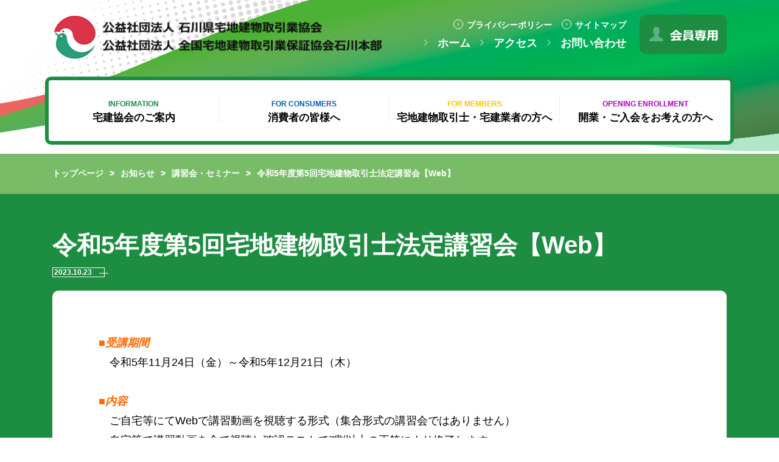

--- FILE ---
content_type: text/html
request_url: https://www.takken-ishikawa.or.jp/news/seminar/p6490/
body_size: 55708
content:
<!DOCTYPE html>
<html lang="ja">
	<head>
<meta http-equiv="Last-Modified" content="Tue, 01 Apr 2025 16:34:00 GMT">
		<!-- Google Tag Manager -->
		<script>(function(w,d,s,l,i){w[l]=w[l]||[];w[l].push({'gtm.start':
		new Date().getTime(),event:'gtm.js'});var f=d.getElementsByTagName(s)[0],
		j=d.createElement(s),dl=l!='dataLayer'?'&l='+l:'';j.async=true;j.src=
		'https://www.googletagmanager.com/gtm.js?id='+i+dl;f.parentNode.insertBefore(j,f);
		})(window,document,'script','dataLayer','GTM-5RQVFL5');</script>
		<!-- End Google Tag Manager -->
		<meta charset="utf-8">
		<!-- All in one seo を利用する場合は削除--> 
        <title>令和5年度第5回宅地建物取引士法定講習会【Web】 | 公益社団法人 石川県宅地建物取引業協会</title>
				<meta name="description" content="■受講期間　令和5年11月24日（金）～令和5年12月21日（木） ■内容　ご自宅等にてWebで講習動画を視聴する形式（集合形式の講習会ではありません）　自宅等で講習動画を全て視聴し確認テストで7割以上の正答により修了し [&hellip;]">
		<link rel="canonical" href="https://www.takken-ishikawa.or.jp/news/seminar/p6490/" />
				<meta name="viewport" content="width=device-width">
		<!-- OGP -->
				<meta property="og:type" content="article">
		<meta property="og:url" content="https://www.takken-ishikawa.or.jp/news/seminar/p6490/">
		<meta property="og:description" content="■受講期間　令和5年11月24日（金）～令和5年12月21日（木） ■内容　ご自宅等にてWebで講習動画を視聴する形式（集合形式の講習会ではありません）　自宅等で講習動画を全て視聴し確認テストで7割以上の正答により修了し [&hellip;]">
				<meta property="og:site_name" content="公益社団法人 石川県宅地建物取引業協会">
				<meta property="og:title" content="令和5年度第5回宅地建物取引士法定講習会【Web】">
		        <meta property="og:image" content="">
		<!-- All in one seo を利用する場合は削除ここまで--> 

		<!-- source -->
		<link rel="stylesheet" type="text/css" href="/wp-content/themes/takken_wp-theme/css/bootstrap-grid.css">
		<link rel="stylesheet" type="text/css" href="/wp-content/themes/takken_wp-theme/css/main.css">

		<!-- webfont -->
		<link rel="preconnect" href="https://fonts.googleapis.com">
        <link rel="preconnect" href="https://fonts.gstatic.com" crossorigin>
        <link href="https://fonts.googleapis.com/css2?family=Montserrat:ital,wght@0,500;1,500&display=swap" rel="stylesheet">
        <title>令和5年度第5回宅地建物取引士法定講習会【Web】 &#8211; 公益社団法人 石川県宅地建物取引業協会</title>
<meta name='robots' content='max-image-preview:large' />
<link rel='dns-prefetch' href="//s.w.org" />
<script type="text/javascript">
window._wpemojiSettings = {"baseUrl":"https:\/\/s.w.org\/images\/core\/emoji\/13.1.0\/72x72\/","ext":".png","svgUrl":"https:\/\/s.w.org\/images\/core\/emoji\/13.1.0\/svg\/","svgExt":".svg","source":{"concatemoji":"https:\/\/www.takken-ishikawa.or.jp\/wp-includes\/js\/wp-emoji-release.min.js?ver=5.9.3"}};
/*! This file is auto-generated */
!function(e,a,t){var n,r,o,i=a.createElement("canvas"),p=i.getContext&&i.getContext("2d");function s(e,t){var a=String.fromCharCode;p.clearRect(0,0,i.width,i.height),p.fillText(a.apply(this,e),0,0);e=i.toDataURL();return p.clearRect(0,0,i.width,i.height),p.fillText(a.apply(this,t),0,0),e===i.toDataURL()}function c(e){var t=a.createElement("script");t.src=e,t.defer=t.type="text/javascript",a.getElementsByTagName("head")[0].appendChild(t)}for(o=Array("flag","emoji"),t.supports={everything:!0,everythingExceptFlag:!0},r=0;r<o.length;r++)t.supports[o[r]]=function(e){if(!p||!p.fillText)return!1;switch(p.textBaseline="top",p.font="600 32px Arial",e){case"flag":return s([127987,65039,8205,9895,65039],[127987,65039,8203,9895,65039])?!1:!s([55356,56826,55356,56819],[55356,56826,8203,55356,56819])&&!s([55356,57332,56128,56423,56128,56418,56128,56421,56128,56430,56128,56423,56128,56447],[55356,57332,8203,56128,56423,8203,56128,56418,8203,56128,56421,8203,56128,56430,8203,56128,56423,8203,56128,56447]);case"emoji":return!s([10084,65039,8205,55357,56613],[10084,65039,8203,55357,56613])}return!1}(o[r]),t.supports.everything=t.supports.everything&&t.supports[o[r]],"flag"!==o[r]&&(t.supports.everythingExceptFlag=t.supports.everythingExceptFlag&&t.supports[o[r]]);t.supports.everythingExceptFlag=t.supports.everythingExceptFlag&&!t.supports.flag,t.DOMReady=!1,t.readyCallback=function(){t.DOMReady=!0},t.supports.everything||(n=function(){t.readyCallback()},a.addEventListener?(a.addEventListener("DOMContentLoaded",n,!1),e.addEventListener("load",n,!1)):(e.attachEvent("onload",n),a.attachEvent("onreadystatechange",function(){"complete"===a.readyState&&t.readyCallback()})),(n=t.source||{}).concatemoji?c(n.concatemoji):n.wpemoji&&n.twemoji&&(c(n.twemoji),c(n.wpemoji)))}(window,document,window._wpemojiSettings);
</script>
<style type="text/css">
img.wp-smiley,
img.emoji {
	display: inline !important;
	border: none !important;
	box-shadow: none !important;
	height: 1em !important;
	width: 1em !important;
	margin: 0 0.07em !important;
	vertical-align: -0.1em !important;
	background: none !important;
	padding: 0 !important;
}
</style>
	<link rel='stylesheet' id='wp-block-library-css'  href="/wp-includes/css/dist/block-library/style.min.css?ver=5.9.3" type='text/css' media='all' />
<style id='wp-block-library-theme-inline-css' type='text/css'>
.wp-block-audio figcaption{color:#555;font-size:13px;text-align:center}.is-dark-theme .wp-block-audio figcaption{color:hsla(0,0%,100%,.65)}.wp-block-code>code{font-family:Menlo,Consolas,monaco,monospace;color:#1e1e1e;padding:.8em 1em;border:1px solid #ddd;border-radius:4px}.wp-block-embed figcaption{color:#555;font-size:13px;text-align:center}.is-dark-theme .wp-block-embed figcaption{color:hsla(0,0%,100%,.65)}.blocks-gallery-caption{color:#555;font-size:13px;text-align:center}.is-dark-theme .blocks-gallery-caption{color:hsla(0,0%,100%,.65)}.wp-block-image figcaption{color:#555;font-size:13px;text-align:center}.is-dark-theme .wp-block-image figcaption{color:hsla(0,0%,100%,.65)}.wp-block-pullquote{border-top:4px solid;border-bottom:4px solid;margin-bottom:1.75em;color:currentColor}.wp-block-pullquote__citation,.wp-block-pullquote cite,.wp-block-pullquote footer{color:currentColor;text-transform:uppercase;font-size:.8125em;font-style:normal}.wp-block-quote{border-left:.25em solid;margin:0 0 1.75em;padding-left:1em}.wp-block-quote cite,.wp-block-quote footer{color:currentColor;font-size:.8125em;position:relative;font-style:normal}.wp-block-quote.has-text-align-right{border-left:none;border-right:.25em solid;padding-left:0;padding-right:1em}.wp-block-quote.has-text-align-center{border:none;padding-left:0}.wp-block-quote.is-large,.wp-block-quote.is-style-large,.wp-block-quote.is-style-plain{border:none}.wp-block-search .wp-block-search__label{font-weight:700}.wp-block-group:where(.has-background){padding:1.25em 2.375em}.wp-block-separator{border:none;border-bottom:2px solid;margin-left:auto;margin-right:auto;opacity:.4}.wp-block-separator:not(.is-style-wide):not(.is-style-dots){width:100px}.wp-block-separator.has-background:not(.is-style-dots){border-bottom:none;height:1px}.wp-block-separator.has-background:not(.is-style-wide):not(.is-style-dots){height:2px}.wp-block-table thead{border-bottom:3px solid}.wp-block-table tfoot{border-top:3px solid}.wp-block-table td,.wp-block-table th{padding:.5em;border:1px solid;word-break:normal}.wp-block-table figcaption{color:#555;font-size:13px;text-align:center}.is-dark-theme .wp-block-table figcaption{color:hsla(0,0%,100%,.65)}.wp-block-video figcaption{color:#555;font-size:13px;text-align:center}.is-dark-theme .wp-block-video figcaption{color:hsla(0,0%,100%,.65)}.wp-block-template-part.has-background{padding:1.25em 2.375em;margin-top:0;margin-bottom:0}
</style>
<style id='global-styles-inline-css' type='text/css'>
body{--wp--preset--color--black: #000000;--wp--preset--color--cyan-bluish-gray: #abb8c3;--wp--preset--color--white: #ffffff;--wp--preset--color--pale-pink: #f78da7;--wp--preset--color--vivid-red: #cf2e2e;--wp--preset--color--luminous-vivid-orange: #ff6900;--wp--preset--color--luminous-vivid-amber: #fcb900;--wp--preset--color--light-green-cyan: #7bdcb5;--wp--preset--color--vivid-green-cyan: #00d084;--wp--preset--color--pale-cyan-blue: #8ed1fc;--wp--preset--color--vivid-cyan-blue: #0693e3;--wp--preset--color--vivid-purple: #9b51e0;--wp--preset--gradient--vivid-cyan-blue-to-vivid-purple: linear-gradient(135deg,rgba(6,147,227,1) 0%,rgb(155,81,224) 100%);--wp--preset--gradient--light-green-cyan-to-vivid-green-cyan: linear-gradient(135deg,rgb(122,220,180) 0%,rgb(0,208,130) 100%);--wp--preset--gradient--luminous-vivid-amber-to-luminous-vivid-orange: linear-gradient(135deg,rgba(252,185,0,1) 0%,rgba(255,105,0,1) 100%);--wp--preset--gradient--luminous-vivid-orange-to-vivid-red: linear-gradient(135deg,rgba(255,105,0,1) 0%,rgb(207,46,46) 100%);--wp--preset--gradient--very-light-gray-to-cyan-bluish-gray: linear-gradient(135deg,rgb(238,238,238) 0%,rgb(169,184,195) 100%);--wp--preset--gradient--cool-to-warm-spectrum: linear-gradient(135deg,rgb(74,234,220) 0%,rgb(151,120,209) 20%,rgb(207,42,186) 40%,rgb(238,44,130) 60%,rgb(251,105,98) 80%,rgb(254,248,76) 100%);--wp--preset--gradient--blush-light-purple: linear-gradient(135deg,rgb(255,206,236) 0%,rgb(152,150,240) 100%);--wp--preset--gradient--blush-bordeaux: linear-gradient(135deg,rgb(254,205,165) 0%,rgb(254,45,45) 50%,rgb(107,0,62) 100%);--wp--preset--gradient--luminous-dusk: linear-gradient(135deg,rgb(255,203,112) 0%,rgb(199,81,192) 50%,rgb(65,88,208) 100%);--wp--preset--gradient--pale-ocean: linear-gradient(135deg,rgb(255,245,203) 0%,rgb(182,227,212) 50%,rgb(51,167,181) 100%);--wp--preset--gradient--electric-grass: linear-gradient(135deg,rgb(202,248,128) 0%,rgb(113,206,126) 100%);--wp--preset--gradient--midnight: linear-gradient(135deg,rgb(2,3,129) 0%,rgb(40,116,252) 100%);--wp--preset--duotone--dark-grayscale: url('#wp-duotone-dark-grayscale');--wp--preset--duotone--grayscale: url('#wp-duotone-grayscale');--wp--preset--duotone--purple-yellow: url('#wp-duotone-purple-yellow');--wp--preset--duotone--blue-red: url('#wp-duotone-blue-red');--wp--preset--duotone--midnight: url('#wp-duotone-midnight');--wp--preset--duotone--magenta-yellow: url('#wp-duotone-magenta-yellow');--wp--preset--duotone--purple-green: url('#wp-duotone-purple-green');--wp--preset--duotone--blue-orange: url('#wp-duotone-blue-orange');--wp--preset--font-size--small: 13px;--wp--preset--font-size--medium: 20px;--wp--preset--font-size--large: 36px;--wp--preset--font-size--x-large: 42px;}.has-black-color{color: var(--wp--preset--color--black) !important;}.has-cyan-bluish-gray-color{color: var(--wp--preset--color--cyan-bluish-gray) !important;}.has-white-color{color: var(--wp--preset--color--white) !important;}.has-pale-pink-color{color: var(--wp--preset--color--pale-pink) !important;}.has-vivid-red-color{color: var(--wp--preset--color--vivid-red) !important;}.has-luminous-vivid-orange-color{color: var(--wp--preset--color--luminous-vivid-orange) !important;}.has-luminous-vivid-amber-color{color: var(--wp--preset--color--luminous-vivid-amber) !important;}.has-light-green-cyan-color{color: var(--wp--preset--color--light-green-cyan) !important;}.has-vivid-green-cyan-color{color: var(--wp--preset--color--vivid-green-cyan) !important;}.has-pale-cyan-blue-color{color: var(--wp--preset--color--pale-cyan-blue) !important;}.has-vivid-cyan-blue-color{color: var(--wp--preset--color--vivid-cyan-blue) !important;}.has-vivid-purple-color{color: var(--wp--preset--color--vivid-purple) !important;}.has-black-background-color{background-color: var(--wp--preset--color--black) !important;}.has-cyan-bluish-gray-background-color{background-color: var(--wp--preset--color--cyan-bluish-gray) !important;}.has-white-background-color{background-color: var(--wp--preset--color--white) !important;}.has-pale-pink-background-color{background-color: var(--wp--preset--color--pale-pink) !important;}.has-vivid-red-background-color{background-color: var(--wp--preset--color--vivid-red) !important;}.has-luminous-vivid-orange-background-color{background-color: var(--wp--preset--color--luminous-vivid-orange) !important;}.has-luminous-vivid-amber-background-color{background-color: var(--wp--preset--color--luminous-vivid-amber) !important;}.has-light-green-cyan-background-color{background-color: var(--wp--preset--color--light-green-cyan) !important;}.has-vivid-green-cyan-background-color{background-color: var(--wp--preset--color--vivid-green-cyan) !important;}.has-pale-cyan-blue-background-color{background-color: var(--wp--preset--color--pale-cyan-blue) !important;}.has-vivid-cyan-blue-background-color{background-color: var(--wp--preset--color--vivid-cyan-blue) !important;}.has-vivid-purple-background-color{background-color: var(--wp--preset--color--vivid-purple) !important;}.has-black-border-color{border-color: var(--wp--preset--color--black) !important;}.has-cyan-bluish-gray-border-color{border-color: var(--wp--preset--color--cyan-bluish-gray) !important;}.has-white-border-color{border-color: var(--wp--preset--color--white) !important;}.has-pale-pink-border-color{border-color: var(--wp--preset--color--pale-pink) !important;}.has-vivid-red-border-color{border-color: var(--wp--preset--color--vivid-red) !important;}.has-luminous-vivid-orange-border-color{border-color: var(--wp--preset--color--luminous-vivid-orange) !important;}.has-luminous-vivid-amber-border-color{border-color: var(--wp--preset--color--luminous-vivid-amber) !important;}.has-light-green-cyan-border-color{border-color: var(--wp--preset--color--light-green-cyan) !important;}.has-vivid-green-cyan-border-color{border-color: var(--wp--preset--color--vivid-green-cyan) !important;}.has-pale-cyan-blue-border-color{border-color: var(--wp--preset--color--pale-cyan-blue) !important;}.has-vivid-cyan-blue-border-color{border-color: var(--wp--preset--color--vivid-cyan-blue) !important;}.has-vivid-purple-border-color{border-color: var(--wp--preset--color--vivid-purple) !important;}.has-vivid-cyan-blue-to-vivid-purple-gradient-background{background: var(--wp--preset--gradient--vivid-cyan-blue-to-vivid-purple) !important;}.has-light-green-cyan-to-vivid-green-cyan-gradient-background{background: var(--wp--preset--gradient--light-green-cyan-to-vivid-green-cyan) !important;}.has-luminous-vivid-amber-to-luminous-vivid-orange-gradient-background{background: var(--wp--preset--gradient--luminous-vivid-amber-to-luminous-vivid-orange) !important;}.has-luminous-vivid-orange-to-vivid-red-gradient-background{background: var(--wp--preset--gradient--luminous-vivid-orange-to-vivid-red) !important;}.has-very-light-gray-to-cyan-bluish-gray-gradient-background{background: var(--wp--preset--gradient--very-light-gray-to-cyan-bluish-gray) !important;}.has-cool-to-warm-spectrum-gradient-background{background: var(--wp--preset--gradient--cool-to-warm-spectrum) !important;}.has-blush-light-purple-gradient-background{background: var(--wp--preset--gradient--blush-light-purple) !important;}.has-blush-bordeaux-gradient-background{background: var(--wp--preset--gradient--blush-bordeaux) !important;}.has-luminous-dusk-gradient-background{background: var(--wp--preset--gradient--luminous-dusk) !important;}.has-pale-ocean-gradient-background{background: var(--wp--preset--gradient--pale-ocean) !important;}.has-electric-grass-gradient-background{background: var(--wp--preset--gradient--electric-grass) !important;}.has-midnight-gradient-background{background: var(--wp--preset--gradient--midnight) !important;}.has-small-font-size{font-size: var(--wp--preset--font-size--small) !important;}.has-medium-font-size{font-size: var(--wp--preset--font-size--medium) !important;}.has-large-font-size{font-size: var(--wp--preset--font-size--large) !important;}.has-x-large-font-size{font-size: var(--wp--preset--font-size--x-large) !important;}
</style>
<link rel='stylesheet' id='pb-accordion-blocks-style-css'  href="/wp-content/plugins/accordion-blocks/build/index.css?ver=1.5.0" type='text/css' media='all' />
<link rel='stylesheet' id='wp-pagenavi-css'  href="/wp-content/plugins/wp-pagenavi/pagenavi-css.css?ver=2.70" type='text/css' media='all' />
<!--n2css--><script type='text/javascript' src="/wp-includes/js/jquery/jquery.min.js?ver=3.6.0" id='jquery-core-js'></script>
<script type='text/javascript' src="/wp-includes/js/jquery/jquery-migrate.min.js?ver=3.3.2" id='jquery-migrate-js'></script>
<link rel="https://api.w.org/" href="/wp-json/" /><link rel="alternate" type="application/json" href="/wp-json/wp/v2/posts/6490" /><link rel="EditURI" type="application/rsd+xml" title="RSD" href="/xmlrpc.php?rsd" />
<link rel="wlwmanifest" type="application/wlwmanifest+xml" href="/wp-includes/wlwmanifest.xml" /> 
<meta name="generator" content="WordPress 5.9.3 with StaticPress ver.0.4.5" />
<link rel="canonical" href="https://www.takken-ishikawa.or.jp/news/seminar/p6490/" />
<link rel="alternate" type="application/json+oembed" href="/wp-json/oembed/1.0/embed?url=https%3A%2F%2Fwww.takken-ishikawa.or.jp%2Fweb_wp%2Fnews%2Fseminar%2Fp6490%2F" />
<link rel="alternate" type="text/xml+oembed" href="/wp-json/oembed/1.0/embed?url=https%3A%2F%2Fwww.takken-ishikawa.or.jp%2Fweb_wp%2Fnews%2Fseminar%2Fp6490%2F&#038;format=xml" />
<!-- Favicon Rotator -->
<link rel="shortcut icon" href="/wp-content/uploads/2024/02/favicon.ico" />
<!-- End Favicon Rotator -->
		<style type="text/css" id="wp-custom-css">
			/*インスタグラム、Youtube調整*/
.iframe-wrapper {
    position: relative;
    padding-bottom: 56.25%; /* アスペクト比16:9の場合 */

    height: 0;
    overflow: hidden;

}
.iframe-wrapper iframe {
    position: absolute;
    top: 0;
    left: 0;
    width: 100%;
    height: 100%;
}

.insta_list > li > a{
	text-decoration: none;
    width: 100%;
    height: auto;
    margin-bottom: 20px;
    display: flex;
    overflow: hidden;
    object-fit: cover;
    object-position: 50% 50%;
    justify-content: center;
    align-items: center;
}

.insta_list > li > a > img{
    height: 100%;
    object-fit: cover;
	  aspect-ratio: 1/1;
}


/* 2023/8/24 開業支援セミナー追加分 */

#kaigyo_body .gaigyo_main {
  background-color: #d7eefa;
}

#kaigyo_body .gaigyo_main > div.gaigyo {
  display: block;
}

@media screen and (max-width: 768px) {
  #kaigyo_body .gaigyo_main > div.gaigyo {
    flex-wrap: wrap;
  }
}

#kaigyo_body .gaigyo_main > div.gaigyo p {
  width: 100%;
}
@media screen and (max-width: 768px) {
  #kaigyo_body .gaigyo_main > div.gaigyo p {
    width: 100%;
    line-height: 1.5;
    font-size: 14px;
  }
}

#kaigyo_body .gaigyo_main > div.gaigyo div {
  width: 100%;
  text-align: left;
}
@media screen and (max-width: 768px) {
  #kaigyo_body .gaigyo_main > div.gaigyo div {
    display: block;
    width: 100%;
  }
  #kaigyo_body .gaigyo_main > div.gaigyo div img {
    width: 100%;
  }
}

/* こんな方にオススメです */
#kaigyo_body .osusume {
  background: #d7eefa;
  background-image: none;
  padding: 30px 30px;
  margin-top: 20px;
}

#kaigyo_body .osusume__inner {
  margin: 0 20px;
}
#kaigyo_body .osusume__inner2 {
  margin: 0 50px;
}

#kaigyo_body .osusume__fukidashi {
  /* background-image: url(../../../../images/osusume-fukidashi.png); */
  background-image: url(https://www.takken-ishikawa.or.jp/wp-content/uploads/2023/08/osusume-fukidashi.png);
  background-repeat: no-repeat;
  background-size: 100%;
  height: 250px;
}

#kaigyo_body .osusume__fukidashi-lists {
  margin-bottom: 0;
  padding: 40px 0 0 50px;
}

#kaigyo_body .osusume__fukidashi-list {
  list-style: none !important;
  font-size: 19px;
  font-weight: bold;
  /* background-image: url(../../../../images/osusume-check.png); */
  background-image: url(https://www.takken-ishikawa.or.jp/wp-content/uploads/2023/08/osusume-check.png);
  background-repeat: no-repeat;
  background-size: 30px;
  background-position: 0 3px;
  padding-left: 40px;
}
#kaigyo_body .osusume__fukidashi-list:not(:first-child) {
  margin-top: 20px;
}

@media screen and (max-width: 1200px) {
  #kaigyo_body .osusume__fukidashi {
    height: 200px;
  }
  #kaigyo_body .osusume__fukidashi-lists {
    padding: 20px 0 0 25px;
  }
  #kaigyo_body .osusume__fukidashi-list {
    font-size: 16px;
  }
  #kaigyo_body .osusume__fukidashi-list:not(:first-child) {
    margin-top: 10px;
  }
}
@media screen and (max-width: 991px) {
  #kaigyo_body .osusume__fukidashi {
    height: 150px;
  }
  #kaigyo_body .osusume__fukidashi-lists {
    padding: 10px 0 0 10px;
  }
  #kaigyo_body .osusume__fukidashi-list {
    font-size: 12px;
    background-size: 15px;
  }
  #kaigyo_body .osusume__fukidashi-list:not(:first-child) {
    margin-top: 10px;
  }
}

#kaigyo_body .osusume__onayami {
  margin-top: 40px;
  font-size: 28px;
  font-weight: bold;
  text-align: center;
  line-height: 1;
  background: linear-gradient(transparent 60%, yellow 60%);
}
@media screen and (max-width: 1200px) {
  #kaigyo_body .osusume__onayami {
    font-size: 23px;
  }
}
@media screen and (max-width: 991px) {
  #kaigyo_body .osusume__onayami {
    font-size: 17px;
  }
}
#kaigyo_body .osusume__onayami-sp {
  display: none;
}

#kaigyo_body .osusume__items {
  margin-top: 30px;
}

#kaigyo_body .osusume__item {
}
#kaigyo_body .osusume__item:not(:first-child) {
  margin-top: 30px;
}

#kaigyo_body .osusume__title {
}

#kaigyo_body .osusume__info {
  display: grid;
  grid-template-columns: 455px auto;
  justify-content: center;
  gap: 30px;
  margin-top: 10px;
}

#kaigyo_body .osusume__text {
  font-size: 19px;
}

#kaigyo_body .osusume__image {
}
#kaigyo_body .osusume__image--1 img {
  width: 180px !important;
}
#kaigyo_body .osusume__image--2 img {
  width: 160px !important;
}
#kaigyo_body .osusume__image--3 img {
  width: 137px !important;
}
#kaigyo_body .osusume__image p {
  text-align: center;
  font-size: 15px;
  padding-bottom: 0;
}
@media screen and (max-width: 991px) {
  #kaigyo_body .osusume__info {
    grid-template-columns: 1fr;
    justify-items: center;
    gap: 10px;
    margin-top: 10px;
  }

  #kaigyo_body .osusume__text {
    font-size: 11px;
    order: 2;
  }

  #kaigyo_body .osusume__image {
    order: 1;
  }
  #kaigyo_body .osusume__image--1 img {
    width: 140px !important;
  }
  #kaigyo_body .osusume__image--2 img {
    width: 129px !important;
  }
  #kaigyo_body .osusume__image--3 img {
    width: 103px !important;
  }
  #kaigyo_body .osusume__image p {
    font-size: 11px;
  }
}

@media screen and (max-width: 768px) {
  #kaigyo_body .osusume {
    padding: 20px 10px;
  }
  #kaigyo_body .osusume__inner {
    margin: 0;
  }
  #kaigyo_body .osusume__inner2 {
    margin: 0;
  }

  #kaigyo_body .osusume__fukidashi {
    /* background-image: url(../../../../images/osusume-fukidashi_sp.png); */
    background-image: url(https://www.takken-ishikawa.or.jp/wp-content/uploads/2023/08/osusume-fukidashi_sp.png);
    background-repeat: no-repeat;
    height: 270px;
  }

  #kaigyo_body .osusume__fukidashi-lists {
    margin-bottom: 0;
    padding: 10px 10px 10px 15px;
  }

  #kaigyo_body .osusume__fukidashi-list {
    font-size: 12px;
    background-size: 9px;
    background-position: 0 3px;
    padding-left: 14px;
    line-height: 1.4;
  }
  #kaigyo_body .osusume__fukidashi-list:not(:first-child) {
    margin-top: 5px;
  }

  #kaigyo_body .osusume__onayami {
    display: none;
  }
  #kaigyo_body .osusume__onayami-sp {
    display: block;
    text-align: center;
    margin-top: 10px;
  }
  #kaigyo_body .osusume__onayami-sp p {
    padding-bottom: 0;
    line-height: 1.2;
  }
  #kaigyo_body .osusume__onayami-sp p i {
    font-size: 15px;
    font-weight: bold;
    font-style: normal;
    background: linear-gradient(transparent 60%, yellow 60%);
  }

  #kaigyo_body .osusume__items {
    margin-top: 20px;
  }

  #kaigyo_body .osusume__item {
  }
  #kaigyo_body .osusume__item:not(:first-child) {
    margin-top: 30px;
  }

  #kaigyo_body .osusume__title {
  }
}

/* スケジュール */
#kaigyo_body .kongo {
  background: #d7eefa;
  background-image: none;
  padding: 30px 30px;
  margin-top: 20px;
}

@media screen and (max-width: 768px) {
  #kaigyo_body .kongo {
    padding: 20px 10px;
  }
}

.article_text #kaigyo_body .kongo__table {
  border-bottom: 1px solid #eee;
  margin-bottom: 0;
  font-size: 20px;
  text-align: left;
}
#kaigyo_body .kongo__table tr {
  border-top: 1px solid #eee;
}
#kaigyo_body .kongo__table tr:nth-child(odd) {
  background-color: #dff0fa;
}
#kaigyo_body .kongo__table tr td:first-child {
  white-space: nowrap;
}
.article_text #kaigyo_body .kongo__table th,
.article_text #kaigyo_body .kongo__table td {
  padding: 0.3em 1.2em;
}
.article_text #kaigyo_body .kongo__table td br {
  display: none;
}

.article_text #kaigyo_body .kongo__table td:nth-child(2) {
  font-weight: bold;
}

#kaigyo_body .kongo__place {
  margin-top: 10px;
}

#kaigyo_body .kongo__text {
  margin-top: 10px;
  font-size: 14px;
}

@media screen and (max-width: 768px) {
  .article_text #kaigyo_body .kongo__table {
    font-size: 13px;
  }
  #kaigyo_body .kongo__table tr {
    border-top: 1px solid #eee;
  }

  #kaigyo_body .kongo__table tr:nth-child(odd) {
    background-color: #dff0fa;
  }
  .article_text #kaigyo_body .kongo__table th,
  .article_text #kaigyo_body .kongo__table td {
    padding: 0.3em 0.3em;
  }
  .article_text #kaigyo_body .kongo__table td br {
    display: block;
  }
  #kaigyo_body .kongo__place {
    font-size: 12px;
  }

  #kaigyo_body .kongo__text {
    font-size: 12px;
  }
}

/* プログラム */

#kaigyo_body .program {
  background: #d7eefa;
  background-image: none;
  padding: 30px 30px;
  margin-top: 20px;
}

@media screen and (max-width: 768px) {
  #kaigyo_body .program {
    padding: 20px 10px;
  }
}

#kaigyo_body .program div li i {
  display: inline-block;
  color: #fff;
  background: #aacd29;
  font-size: 22px;
  padding: 5px 10px;
  text-align: center;
  width: 10%;
  font-style: normal;
  font-weight: bold;
}

@media screen and (max-width: 768px) {
  #kaigyo_body .program div li i {
    /* display: block; */
    padding: 5px 0;
    font-size: 12px;
    width: 10%;
  }
}

#kaigyo_body .program div li strong {
  width: 90%;
  display: inline-block;
  background: #d7eefa;
  margin: 0;
  font-size: 22px;
  padding: 5px 10px;
  margin-bottom: 15px;
}

@media screen and (max-width: 768px) {
  #kaigyo_body .program div li strong {
    width: 90%;
    padding: 5px 5px;
    font-size: 12px;
  }
}
#kaigyo_body .program div p {
  font-size: 16px;
  margin-bottom: 0;
}
@media screen and (max-width: 768px) {
  #kaigyo_body .program div p {
    font-size: 12px;
  }
}

#kaigyo_body .program div li:nth-child(even) strong {
  background: #d7e4a7;
}

#kaigyo_body .program div li:not(:first-child) {
  padding-top: 20px;
}

/* セミナー参加者の声 */
#kaigyo_body .voice {
  background: #d7eefa;
  background-image: none;
  padding: 30px 30px;
  margin-top: 20px;
}

@media screen and (max-width: 768px) {
  #kaigyo_body .voice {
    padding: 20px 10px;
  }
}

/* 過去のセミナー参加者 */
#kaigyo_body .kako-sanka {
  background: #d7eefa;
  background-image: none;
  padding: 30px 30px;
  margin-top: 20px;
}

@media screen and (max-width: 768px) {
  #kaigyo_body .kako-sanka {
    padding: 20px 10px;
  }
}

#kaigyo_body .voice__humans {
  display: grid;
  grid-template-columns: 1fr 1fr;
  gap: 30px;
  margin-top: 30px;
}
@media screen and (max-width: 768px) {
  #kaigyo_body .voice__humans {
    grid-template-columns: 1fr;
    gap: 10px;
    margin-top: 10px;
  }
}

#kaigyo_body .voice__human {
  background-color: #fff;
  padding: 30px 20px;
  border-radius: 10px;
}
@media screen and (max-width: 768px) {
  #kaigyo_body .voice__human {
    padding: 10px;
  }
}
#kaigyo_body .voice__human:first-child {
  border: 3px solid #008f85;
}
#kaigyo_body .voice__human:last-child {
  border: 3px solid #a9cc29;
}

#kaigyo_body .voice__title {
  font-size: 20px;
  line-height: 1;
}
@media screen and (max-width: 768px) {
  #kaigyo_body .voice__title {
    font-size: 13px;
  }
}

#kaigyo_body .voice__info {
  display: grid;
  grid-template-columns: 60px 1fr;
  gap: 30px;
  margin-top: 10px;
}
@media screen and (max-width: 768px) {
  #kaigyo_body .voice__info {
    grid-template-columns: 45px 1fr;
    gap: 10px;
    margin-top: 5px;
  }
}

#kaigyo_body .voice__info img {
  padding-top: 20px;
}
@media screen and (max-width: 768px) {
  #kaigyo_body .voice__info img {
    padding-top: 0;
  }
}

#kaigyo_body .voice__text {
  font-size: 18px;
  line-height: 1.5;
}
@media screen and (max-width: 768px) {
  #kaigyo_body .voice__text {
    font-size: 11px;
  }
}

#kaigyo_body .voice__text p {
  padding-bottom: 0;
}
@media screen and (max-width: 768px) {
  #kaigyo_body .voice__text p:last-child {
    text-align: right;
  }
}

/* 過去に開催した様子 */
#kaigyo_body .kako {
  background: #d7eefa;
  background-image: none;
  padding: 30px 30px;
  margin-top: 20px;
}

@media screen and (max-width: 768px) {
  #kaigyo_body .kako {
    padding: 20px 10px;
  }
}

#kaigyo_body .kako-sanka__title {
  font-size: 26px;
  background-color: #fff;
  text-align: center;
  padding: 7px 0;
  margin: 30px 30px 0;
}
#kaigyo_body .kako-sanka__title i {
  font-style: normal;
}

#kaigyo_body .kako-sanka__graph-wrap {
  display: grid;
  grid-template-columns: auto auto;
  justify-content: center;
  gap: 100px;
  margin-top: 50px;
}

#kaigyo_body .kako-sanka__graph {
}
#kaigyo_body .kako-sanka__graph img {
  width: 260px;
}
#kaigyo_body .kako-sanka__graph p {
  text-align: center;
  line-height: 1;
}

#kaigyo_body .kako-sanka__num {
  margin: 40px 30px 0;
  position: relative;
}

#kaigyo_body .kako-sanka__kaigyo {
  font-size: 32px;
  text-align: center;
  font-weight: bold;
  padding-bottom: 0 !important;
}
#kaigyo_body .kako-sanka__kaigyo2 {
  font-size: 15px;
  text-align: center;
  padding-bottom: 0 !important;
}
@media screen and (max-width: 768px) {
  #kaigyo_body .kako-sanka__title {
    font-size: 13px;
    padding: 5px 0;
    margin: 0;
    line-height: 1.1;
  }
  #kaigyo_body .kako-sanka__title i {
    display: inline-block;
    font-weight: normal;
  }

  #kaigyo_body .kako-sanka__graph-wrap {
    display: grid;
    grid-template-columns: auto auto;
    justify-content: center;
    gap: 15px;
    margin-top: 20px;
  }
  #kaigyo_body .kako-sanka__graph img {
    width: inherit;
  }
  #kaigyo_body .kako-sanka__graph p {
    font-size: 11px;
  }

  #kaigyo_body .kako-sanka__num {
    margin: 10px 0 0;
  }

  #kaigyo_body .kako-sanka__kaigyo {
    font-size: 13px;
    margin-top: 10px;
  }
  #kaigyo_body .kako-sanka__kaigyo2 {
    font-size: 11px;
  }
}

/* お問い合わせ */
#kaigyo_body .contact {
  padding: 30px 30px;
}

#kaigyo_body .contactWrap {
  margin-top: 20px;
}

#kaigyo_body .contact h3 {
  padding-bottom: 0;
}

#kaigyo_body .contact p strong {
  font-size: 20px;
}

@media screen and (max-width: 768px) {
  #kaigyo_body .contact {
    padding: 10px 10px;
  }
  #kaigyo_body .contact h3 {
    padding-top: 0;
  }
  #kaigyo_body .contact h3 img {
    width: 50%;
  }
  #kaigyo_body .contactWrap {
    margin-top: 10px;
  }
  #kaigyo_body .contact p {
    font-size: 13px;
  }
  #kaigyo_body .contact p strong {
    font-size: 16px;
  }
}

/* セミナー予約はこちらボタン */
#kaigyo_body .form-btn-pc {
  width: 60px;
  position: fixed;
  top: 200px;
  right: 0;
}

@media screen and (max-width: 768px) {
  #kaigyo_body .form-btn-pc {
    display: none;
  }
}

#kaigyo_body .form-btn-sp {
  display: none;
}
@media screen and (max-width: 768px) {
  #kaigyo_body .form-btn-sp {
    display: block;
    width: 92%;
    position: fixed;
    bottom: 10px;
    left: 50%;
    transform: translateX(-50%);
  }
}

main #kaigyo_body a > img {
  border: none;
}

/* 汎用 */

#kaigyo_body .mobileHidden,
#kaigyo_body .mobileHiddenB {
  display: none;
}
#kaigyo_body .desktopHidden {
  display: block;
}
#kaigyo_body .desktopHiddeni {
  display: inline;
}

@media screen and (min-width: 769px) {
  #kaigyo_body .desktopHidden {
    display: none;
  }
  #kaigyo_body .desktopHiddeni {
    display: none;
  }
  #kaigyo_body .mobileHidden {
    display: inline;
  }
  #kaigyo_body .mobileHiddenB {
    display: block;
  }
}

/* ハトマーク会員リスト調整
 */
.hato-member-lists tr td:nth-child(3),.hato-member-lists tr td:nth-child(4),.hato-member-lists tr td:nth-child(5),.hato-member-lists tr td:nth-child(6),.hato-member-lists tr td:nth-child(7) {
	 white-space: nowrap;
}

.article_text .block_table-2 tr.hato-member-tr {
	background-color: gray;
}


#soudankai_body .contact {
  background: #e8465d;
  padding: 30px;
  margin-bottom: 15px; }
  @media screen and (max-width: 768px) {
    #soudankai_body .contact {
      padding: 20px 10px;
      margin-bottom: 10px; } }
  #soudankai_body .contact h3 {
    text-align: center;
    border: 1px solid #fff;
    padding: 10px;
    margin-bottom: .5em; }
    #soudankai_body .contact h3 img {
      width: 240px; }
      @media screen and (max-width: 768px) {
        #soudankai_body .contact h3 img {
          width: 60%; } }
  #soudankai_body .contact .contactWrap {
    display: flex;
    justify-content: space-between; }
    @media screen and (max-width: 768px) {
      #soudankai_body .contact .contactWrap {
        display: block;
        margin-bottom: 10px; } }
    #soudankai_body .contact .contactWrap div {
      width: 48%; }
      @media screen and (max-width: 768px) {
        #soudankai_body .contact .contactWrap div {
          width: 100%; } }
  #soudankai_body .contact p {
    color: #fff;
    line-height: 2.0; }
    @media screen and (max-width: 768px) {
      #soudankai_body .contact p {
        font-size: 11px; } }		</style>
			</head>

	<body id="body">
		<!-- Google Tag Manager (noscript) -->
		<noscript><iframe src="https://www.googletagmanager.com/ns.html?id=GTM-5RQVFL5"
		height="0" width="0" style="display:none;visibility:hidden"></iframe></noscript>
		<!-- End Google Tag Manager (noscript) -->
		<div id="wrapper">
			<header>
				<div class="container">
					<div class="row">
						<div class="col-10 col-xl-6">
							<h1>
								<a href="/">
									<img src="/wp-content/themes/takken_wp-theme/images/header_logo.png" alt="ハトマーク　公益社団法人 石川県宅地建物取引業協会　公益社団法人 全国宅地建物取引業保証協会石川本部" id="header_logo-img">
									<img src="/wp-content/themes/takken_wp-theme/images/header_logo-sp.png" alt="ハトマーク　公益社団法人 石川県宅地建物取引業協会　公益社団法人 全国宅地建物取引業保証協会石川本部" id="header_logo-img-sp">
								</a>
							</h1>
						</div>
						<div id="subnav_pc" class="col-6">
							<div class="row">
								<div id="nav-top-all">
									<nav>
										<ul id="nav-top-sub">
											<li><a href="/privacy/">プライバシーポリシー</a></li>
											<li><a href="/sitemap/">サイトマップ</a></li>
										</ul>
										<ul id="nav-top">
											<li><a href="/">ホーム</a></li>
											<li><a href="/access/">アクセス</a></li>
											<li><a href="/inquiry/">お問い合わせ</a></li>
										</ul>
									</nav>
								
									<div id="nav-top-member">
										<a href="/member/mnews/index.html"><img src="/wp-content/themes/takken_wp-theme/images/member_login.png" alt="会員専用ログイン"></a>
									</div>
								</div>
							</div>
						</div>
						<!-- スマートフォンナビ -->
						<div id="nav-sm" class="col-2">
							<div id="nav-sm-hamburger">
								<span></span>
								<span></span>
								<span></span>
							</div>
							<nav>
								<!-- WordPressのダッシュボード内でカスタムメニューから操作できるパーツを設置する、定義はfunction.phpに記載 -->
<ul id="menu-%e3%82%b9%e3%83%9e%e3%83%bc%e3%83%88%e3%83%95%e3%82%a9%e3%83%b3%e3%83%a1%e3%83%8b%e3%83%a5%e3%83%bc" class="menu"><li><a href="/">ホーム</a></li>
<li><a href="/r6noto/">令和6年 能登半島地震・奥能登豪雨に関して</a></li>
<li><a href="/fureai/">ふれ愛講演会</a></li>
<li class="accordion__title js-accordion-title"><a href="#">宅建協会のご案内</a>
<ul class="sub-menu">
	<li><a href="/?page_id=100">ハトマーク会員店</a></li>
	<li><a href="/about/">石川県宅建協会とは</a></li>
	<li><a href="/disclosure/">ディスクロージャー</a></li>
	<li><a href="/category/report/">事業報告</a></li>
	<li><a href="/category/di/">不動産市況DI調査</a></li>
	<li><a href="/akiyasaisei/">金沢空き家再生ひきうけ隊</a></li>
	<li><a href="/jidouga/">児童画コンクール</a></li>
	<li><a href="/photocon/">フォトコンテスト</a></li>
</ul>
</li>
<li class="accordion__title js-accordion-title"><a href="#">消費者の皆様へ</a>
<ul class="sub-menu">
	<li><a href="/soudankai_teiki/">不動産無料相談所</a></li>
	<li><a href="/?page_id=81">出張！不動産無料相談会</a></li>
	<li><a href="/akiya_soudan/">石川県空き家総合相談窓口</a></li>
	<li><a href="https://www.chubu-reins.or.jp/pref_report?key=ishikawa">マーケット情報</a></li>
	<li><a href="https://www.pref.ishikawa.lg.jp/kenju/zyutaku_yusi.html">住宅補助制度一覧</a></li>
	<li><a href="/ipbouhan/">IP防犯ネット</a></li>
</ul>
</li>
<li class="accordion__title js-accordion-title"><a href="#">宅地建物取引士・宅建業者の方へ</a>
<ul class="sub-menu">
	<li><a href="/takken_shiken/">宅地建物取引士資格試験</a></li>
	<li><a href="/houteikousyu/">宅地建物取引士法定講習</a></li>
	<li><a href="/seminar/">業務研修会</a></li>
	<li><a href="/career/">キャリアパーソン</a></li>
	<li><a href="/link/">リンクページ</a></li>
</ul>
</li>
<li class="accordion__title js-accordion-title"><a href="#">開業・ご入会をお考えの方へ</a>
<ul class="sub-menu">
	<li><a href="/seminar_kaigyo/">開業支援セミナー</a></li>
	<li><a href="/category/kako/">過去に開催した様子</a></li>
	<li><a href="/join_guide/">ご入会手続きと費用</a></li>
	<li><a href="/join_merit/">ご入会メリット</a></li>
	<li><a href="https://www.zentaku.or.jp/lp/merit1/">選ばれるワケ</a></li>
	<li><a href="https://member.zentaku.or.jp/register-demo">Web書式作成システム</a></li>
</ul>
</li>
<li class="accordion__title js-accordion-title"><a href="#">お知らせ</a>
<ul class="sub-menu">
	<li><a href="/category/news/">すべて</a></li>
	<li><a href="/category/news/customer/">一般の方へ</a></li>
	<li><a href="/category/member/">会員の方へ</a></li>
	<li><a href="/category/news/seminar/">講習会・セミナー</a></li>
	<li><a href="/category/news/lawrevision/">法令改正情報</a></li>
</ul>
</li>
<li><a href="/member/mnews/">会員専用</a></li>
<li><a href="/access/">アクセス</a></li>
<li><a href="/inquiry/">お問い合わせ</a></li>
</ul>							</nav>
						</div>
						<!-- スマートフォンナビここまで -->
					</div>
				</div>
				<div id="nav_pc" class="container">
					<div class="row">
						<div class="col-12 px-0">
							<nav id="global-nav">
									<!-- WordPressのダッシュボード内でカスタムメニューから操作できるパーツを設置する、定義はfunction.phpに記載 -->
<ul id="menu-%e3%82%b0%e3%83%a9%e3%83%b3%e3%83%89%e3%83%a1%e3%83%8b%e3%83%a5%e3%83%bc" class="menu"><li class="grandcolor-green menu-item"><a href="#">宅建協会のご案内</a>
<ul class="sub-menu">
	<li><a href="/?page_id=100">ハトマーク会員店</a></li>
	<li><a href="/about/">石川県宅建協会とは</a></li>
	<li><a href="/disclosure/">ディスクロージャー</a></li>
	<li><a href="/category/report/">事業報告</a></li>
	<li><a href="/category/di/">不動産市況DI調査</a></li>
	<li><a href="/akiyasaisei/">金沢空き家再生ひきうけ隊</a></li>
	<li><a href="/jidouga/">児童画コンクール</a></li>
	<li><a href="/photocon/">フォトコンテスト</a></li>
	<li><a href="/fureai/">ふれ愛講演会</a></li>
</ul>
</li>
<li class="grandcolor-blue menu-item"><a href="#">消費者の皆様へ</a>
<ul class="sub-menu">
	<li><a href="/soudankai_teiki/">不動産無料相談所</a></li>
	<li><a href="/?page_id=81">出張！不動産無料相談会</a></li>
	<li><a href="/akiya_soudan/">石川県空き家総合相談窓口</a></li>
	<li><a href="https://www.chubu-reins.or.jp/pref_report?key=ishikawa">マーケット情報</a></li>
	<li><a href="https://www.pref.ishikawa.lg.jp/kenju/zyutaku_yusi.html">住宅補助制度一覧</a></li>
	<li><a href="/ipbouhan/">IP防犯ネット</a></li>
</ul>
</li>
<li class="grandcolor-yellow menu-item"><a href="#">宅地建物取引士・宅建業者の方へ</a>
<ul class="sub-menu">
	<li><a href="/takken_shiken/">宅地建物取引士資格試験</a></li>
	<li><a href="/houteikousyu/">宅地建物取引士法定講習</a></li>
	<li><a href="/seminar/">業務研修会</a></li>
	<li><a href="/career/">キャリアパーソン</a></li>
	<li><a href="/link/">リンクページ</a></li>
</ul>
</li>
<li class="grandcolor-purple menu-item"><a href="#">開業・ご入会をお考えの方へ</a>
<ul class="sub-menu">
	<li><a href="/seminar_kaigyo/">開業支援セミナー</a></li>
	<li><a href="/category/kako/">過去に開催した様子</a></li>
	<li><a href="/join_guide/">ご入会手続きと費用</a></li>
	<li><a href="/join_merit/">ご入会メリット</a></li>
	<li><a href="https://www.zentaku.or.jp/lp/merit1/">選ばれるワケ</a></li>
	<li><a href="https://member.zentaku.or.jp/register-demo">Web書式作成システム</a></li>
</ul>
</li>
</ul>							</nav>
						</div>
					</div>
				</div>
			</header>

		<!-- パンくずリスト -->
<div id="breadcrumb">
		<div class="container">
			<div class="row">
				<div class="col-12">
					<ul class="breadcrumb"><li><a href="/">トップページ</a></li><li><a href="/category/news/">お知らせ</a></li><li><a href="/category/news/seminar/">講習会・セミナー</a></li><li>令和5年度第5回宅地建物取引士法定講習会【Web】</li></ul>				</div>
			</div>
		</div>
</div>

<main id="main">
				<article>
					<div class="container">
						<div class="row">
							<div class="col-12">
							
<hgroup class="title-group">
<h2 class="h2_title-white">令和5年度第5回宅地建物取引士法定講習会【Web】</h2>
<span class="h3_title-white">2023.10.23</span>
</hgroup>
<div id="main_post">
	<div id="post">
		
<p><mark style="background-color:rgba(0, 0, 0, 0)" class="has-inline-color has-luminous-vivid-orange-color">■受講期間</mark><br>　令和5年11月24日（金）～令和5年12月21日（木）<br><br><mark style="background-color:rgba(0, 0, 0, 0)" class="has-inline-color has-luminous-vivid-orange-color">■内容</mark><br>　ご自宅等にてWebで講習動画を視聴する形式（集合形式の講習会ではありません）<br>　自宅等で講習動画を全て視聴し確認テストで7割以上の正答により修了します<br><br><mark style="background-color:rgba(0, 0, 0, 0)" class="has-inline-color has-luminous-vivid-orange-color">■受講対象者</mark><br>　<strong>更新</strong>：宅地建物取引士証の有効期限が令和6年1月23日から令和6年5月23日までの者<br>　　　　宅地建物取引士の登録が石川県登録である者<br>　　　　受講開始日から起算して、有効期間まで60日以上の日数がある者<br>　　　　➡登録事項に変更の無い方のみインターネット申込みが可能です<br>　　　　➡登録事項に変更のある方は窓口もしくは郵送にて変更届等を添えてお申込みください<br><br>　<strong>新規</strong>：石川県知事の登録を受けた者で宅地建物取引士証の交付を受けようとする者<br>　　　　➡窓口もしくは郵送にてお申込みください<br><br>　他都道府県登録の方は新規・更新を問わず受講できません<br><br><mark style="background-color:rgba(0, 0, 0, 0)" class="has-inline-color has-luminous-vivid-orange-color">■更新で登録事項に変更の無い方へ</mark><br>　原則、Web申込でお願いいたします<br>　Web申込みの内容と登録内容に相違がある場合、受付は完了しません<br>　利用可能なメールアドレスが必要です<br>　申込後にメールアドレスの変更はできません<br><br><mark style="background-color:rgba(0, 0, 0, 0)" class="has-inline-color has-luminous-vivid-orange-color">■受講申込みについて</mark><br>　お申込みされる前に必ず【法定講習のご案内】をご確認ください!!</p>



<div class="wp-block-file"><a id="wp-block-file--media-2bcca070-6cf5-4152-8e5d-45569296b6d7" href="/wp-content/uploads/2023/10/【WEB講習】実施要領（11月）最終確定ホームページ掲載用.pdf">【令和5年度第5回法定講習会のご案内】はこちら</a><a href="/wp-content/uploads/2023/10/【WEB講習】実施要領（11月）最終確定ホームページ掲載用.pdf" class="wp-block-file__button" download aria-describedby="wp-block-file--media-2bcca070-6cf5-4152-8e5d-45569296b6d7">ダウンロード</a></div>



<p><br><mark style="background-color:rgba(0, 0, 0, 0)" class="has-inline-color has-luminous-vivid-orange-color">■窓口申込みについて</mark><br>　受付場所　石川県不動産会館<br>　受付期間　11月6日（月）～ 11月10日（金）<br>　受付時間　9：30～11：30　／　13：30～16：00<br><br><mark style="background-color:rgba(0, 0, 0, 0)" class="has-inline-color has-luminous-vivid-orange-color">■Web申込みについて</mark><br>　受付期間　11月6日（月）～ 11月10日（金）<br>　受付時間　（11月6日（月）午前9：30分から受付開始）<br>　<span style="color:#cf2e2e" class="tadv-color"><strong><span style="text-decoration: underline" class="underline"><span style="background-color:#f7fc00" class="tadv-background-color">申込み受付は終了いたしました</span></span></strong></span></p>



<div class="wp-container-1 wp-block-buttons">
<div class="wp-block-button"><a class="wp-block-button__link">Web申込みページはこちら</a></div>
</div>



<p><br><mark style="background-color:rgba(0, 0, 0, 0)" class="has-inline-color has-luminous-vivid-orange-color">■Web申込みに関する注意事項</mark><br>　受付期間外の申込みはいかなる場合があっても受付することはできませんのでご了承ください<br>　Web法定講習会の受講希望者は受付期間内に必ず申込み手続きを完了させてください<br>　受講料お支払い後、上記受付期間内に届くように、インターネット申込み確認票と写真2枚を当協会までご郵送ください<br>　協会が受領するまでは正式な受付にはなりませんのでご注意ください<br>　Web申込みと書類の到着を合わせて確認できない場合は受講ができませんのでご了承ください<br><br><mark style="background-color:rgba(0, 0, 0, 0)" class="has-inline-color has-luminous-vivid-orange-color">■郵送申込み　★11月10日（金）までに必着</mark><br>　必要書類（申込みに必要なもの①②③④⑤）をご郵送いただき、16,500円のお支払い（現金書留またはお振込み）をお願いいたします<br>　お支払いに必要な手数料は申込者様にご負担いただきます<br>　必要書類が到着し入金が確認できた時点で申込みを受付いたします<br>　受付期間を過ぎた場合の郵送申込みは受付ができかねますのでご了承ください</p>



<figure class="wp-block-table"><table><tbody><tr><td><strong>郵送先</strong></td><td>〒921-8047　石川県金沢市大豆田本町ロ46-8<br>（公社）石川県宅地建物取引業協会　法定講習係　行</td></tr><tr><td><strong>振込先</strong></td><td>ご案内に記載しております</td></tr></tbody></table></figure>



<p><br><mark style="background-color:rgba(0, 0, 0, 0)" class="has-inline-color has-luminous-vivid-orange-color">■申込みに必要なもの（窓口および郵送申込みの方へ）</mark></p>



<figure class="wp-block-table"><table><tbody><tr><td><strong>①</strong><a href="https://www.takken-ishikawa.or.jp/wp-content/uploads/2022/12/%E5%AE%85%E5%9C%B0%E5%BB%BA%E7%89%A9%E5%8F%96%E5%BC%95%E5%A3%AB%E8%A8%BC%E4%BA%A4%E4%BB%98%E7%94%B3%E8%AB%8B%E6%9B%B8.doc"><strong>宅地建物取引士証交付申請書</strong></a></td></tr><tr><td><strong>②使用料（手数料）納入票　<a href="https://www.takken-ishikawa.or.jp/wp-content/uploads/2022/12/%E4%BD%BF%E7%94%A8%E6%96%99%EF%BC%88%E6%89%8B%E6%95%B0%E6%96%99%EF%BC%89%E7%B4%8D%E5%85%A5%E7%A5%A8%EF%BC%BB%E6%9B%B4%E6%96%B0%EF%BC%BD.pdf">【更新】</a>　<a href="https://www.takken-ishikawa.or.jp/wp-content/uploads/2022/12/%E4%BD%BF%E7%94%A8%E6%96%99%EF%BC%88%E6%89%8B%E6%95%B0%E6%96%99%EF%BC%89%E7%B4%8D%E5%85%A5%E7%A5%A8%EF%BC%BB%E6%96%B0%E8%A6%8F%EF%BC%BD.pdf">【新規】</a></strong><br>　［更新］もしくは［新規］にて該当するものを選択してください</td></tr><tr><td><strong>③</strong><a href="https://www.takken-ishikawa.or.jp/wp-content/uploads/2022/12/%E5%AE%85%E5%9C%B0%E5%BB%BA%E7%89%A9%E5%8F%96%E5%BC%95%E5%A3%AB%E5%A4%89%E6%9B%B4%E7%99%BB%E9%8C%B2%E7%94%B3%E8%AB%8B%E6%9B%B8.doc"><strong>宅地建物取引士変更登録申請書</strong></a><br>　<mark>※性名・住所・本籍・勤務先・電話番号に変更のある方のみ必要</mark><br>　添付書類<br>　　姓名・本籍が変更の場合：戸籍抄本<br>　　住所が変更の場合：住民票抄本（マイナンバーの記載がないもの）<br>　　勤務先・電話番号が変更の場合：添付書類は不要</td></tr><tr><td><strong>④写真2枚</strong><br>　縦3cm×横2.4cm<br>　無背景・カラーで同一の2枚<br>　6か月以内に撮影したもの<br>　上三分身・正面向・無帽・頭部が見切れていないもの<br>　顔のサイズが小さすぎないもの<br>　<mark>※下記の写真例をご確認ください</mark></td></tr><tr><td><strong>⑤<a href="https://www.takken-ishikawa.or.jp/wp-content/uploads/2023/02/%E7%AA%93%E5%8F%A3%E5%B0%82%E7%94%A8%E7%94%B3%E8%BE%BC%E6%9B%B8%E3%80%80A4%E6%A8%AA.docx">宅地建物取引士Web法定講習　窓口専用申込書</a></strong></td></tr><tr><td><strong>⑥宅地建物取引士証</strong><br>　郵送申込みの場合は送付不要</td></tr><tr><td><strong>⑦16,500円</strong>（<strong>受講料等費用</strong>）<br>　内訳：受講料12,000円 、交付手数料（石川県証紙代）4,500円<br>　<mark>※石川県証紙は協会で販売しております</mark></td></tr></tbody></table></figure>



<figure class="wp-block-image"><img src="https://www.takken-ishikawa.or.jp/wp-content/uploads/2023/03/%E5%8F%96%E5%BC%95%E5%A3%AB%E8%A8%BC%E5%86%99%E7%9C%9F%E4%BE%8B%EF%BC%88R5.2.28%EF%BD%9E%EF%BC%89HP%E7%94%A8-1-2-1024x724.jpg" alt="" class="wp-image-4754"/><figcaption><strong>宅地建物取引士証　写真例</strong></figcaption></figure>



<h2 class="has-text-align-center"><br>　　　　<mark><span style="background-color:#ffffff" class="tadv-background-color">［</span></mark><a rel="noreferrer noopener" href="https://www.takken-ishikawa.or.jp/houteikousyu/" target="_blank"><span style="background-color:#ffffff" class="tadv-background-color">令和5年度 宅地建物取引士法定講習会のご案内</span></a><mark><span style="background-color:#ffffff" class="tadv-background-color">］ページへ</span></mark></h2>
	</div>
</div>
<div id="pagenav">
	<a href="/news/seminar/p6212/" rel="prev">前の記事へ</a>	<a href="/news/seminar/p6750/" rel="next">次の記事へ</a></div>
							</div>
						</div>
					</div>
				</article>
</main>
<!-- footer -->
<footer id="footer">
				<div class="container">
					<div class="row">
						<div class="col-12 col-xl-6">
							<h4 id="footer_logo">
								<a href="/">
									<img src="/wp-content/themes/takken_wp-theme/images/footer_logo.png" alt="ハトマーク　公益社団法人 石川県宅地建物取引業協会　公益社団法人 全国宅地建物取引業保証協会石川本部" id="footer_logo-img"><img src="/wp-content/themes/takken_wp-theme/images/footer_logotype.png" alt="ハトマーク　公益社団法人 石川県宅地建物取引業協会　公益社団法人 全国宅地建物取引業保証協会石川本部" id="footer_logotype-img">
								</a>
							</h4>
						</div>
						<div id="footer_flex" class="col-12 col-lg-6">
							<div id="footer_flex-left" >
								<p>
									<a href="tel:076-291-2255"><span>TEL:</span>
									076-291-2255</a>
								</p>
							</div>
							<div id="footer_flex-right" >
								<address>
								<span>〒921-8047</span><br>
								石川県金沢市大豆田本町ロ46-8<br>
								石川県不動産会館<br>
								</address>
							</div>
						</div>
					</div>
				</div>
				<div class="container">
					<div class="row">
						<div class="col">
							<nav id="footer-nav">
								<ul>
									<li><a href="/access/">アクセス</a></li>
									<li><a href="/privacy/">プライバシーポリシー</a></li>
									<li><a href="/sitemap/">サイトマップ</a></li>
								</ul>
							</nav>
						</div>
					</div>
				</div>
				<small>Copyright 2022</small>			
			</footer>
			<!-- footerここまで -->
	</div><!-- wrapper -->
	<!-- js -->
	<script src="/wp-content/themes/takken_wp-theme/js/script.js"></script>
		<style>.wp-container-1 {display: flex;gap: 0.5em;flex-wrap: wrap;align-items: center;align-items: center;}.wp-container-1 > * { margin: 0; }</style>
<script type='text/javascript' src="/wp-content/plugins/accordion-blocks/js/accordion-blocks.min.js?ver=1.5.0" id='pb-accordion-blocks-frontend-script-js'></script>
<script>
(function ($) {
    $.ajax({  // jsonデータを取得
        type: 'GET',
        url: 'https://graph.facebook.com/v17.0/17841440884950262?access_token=[base64]&fields=name,media{caption,like_count,media_url,permalink,timestamp,username}',
        dataType: 'json',　
        success: function (json) {
            var insta = json.media.data;
            for (var i = 0; i < 6; i++) {
              let url = insta[i].media_url; // 動画のURLを取得
              let href = insta[i].permalink; // リンク先URLを取得
              let caption = insta[i].caption; //　投稿のキャプションを取得
              //let like = insta[i].like_count; //　いいね！数の取得
              if(url.indexOf('.mp4') <= 0){ // .mp4除外
                $('.insta_list').append(` 
                <li class="col-4">
                  <a href="${href}" target="qoo_insta">
                    <img src="${url}" alt="${caption}" width="100%">
                  </a>
                </li>
                              `);
                }
            }
        }
    });
})(jQuery);
</script>
	</body>
</html>


--- FILE ---
content_type: text/css
request_url: https://www.takken-ishikawa.or.jp/wp-content/themes/takken_wp-theme/css/main.css
body_size: 54431
content:
@charset "UTF-8";
* {
  -webkit-box-sizing: border-box;
          box-sizing: border-box;
}

html, body, div, span, object, iframe,
h1, h2, h3, h4, h5, h6, p, blockquote, pre,
abbr, address, cite, code,
del, dfn, em, img, ins, kbd, q, samp,
small, strong, sub, sup, var,
b, i,
dl, dt, dd, ol, ul, li,
fieldset, form, label, legend,
table, caption, tbody, tfoot, thead, tr, th, td,
article, aside, dialog, figure, footer, header,
hgroup, menu, nav, section,
time, mark, audio, video {
  margin: 0;
  padding: 0;
  border: 0;
  outline: 0;
  font-size: 100%;
  vertical-align: baseline;
  background: transparent;
}

body {
  line-height: 1;
}

article, aside, dialog, figure, footer, header,
hgroup, nav, section {
  display: block;
}

nav ul {
  list-style: none;
}

ul {
  list-style: none;
}

blockquote, q {
  quotes: none;
}

blockquote:before, blockquote:after,
q:before, q:after {
  content: '';
  content: none;
}

a {
  margin: 0;
  padding: 0;
  border: 0;
  font-size: 100%;
  vertical-align: baseline;
  background: transparent;
}

ins {
  background-color: #ff9;
  color: #000;
  text-decoration: none;
}

mark {
  background-color: #ff9;
  color: #000;
  font-style: italic;
  font-weight: bold;
}

del {
  text-decoration: line-through;
}

abbr[title], dfn[title] {
  border-bottom: 1px dotted #000;
  cursor: help;
}

table {
  border-collapse: collapse;
  border-spacing: 0;
}

hr {
  display: block;
  height: 1px;
  border: 0;
  border-top: 1px solid #cccccc;
  margin: 1em 0;
  padding: 0;
}

input, select {
  vertical-align: middle;
}

html {
  height: 100%;
  -webkit-box-sizing: border-box;
          box-sizing: border-box;
  word-break: break-all;
}

body {
  font-family: Meiryo, "メイリオ", 游ゴシック体, "Yu Gothic", YuGothic, sans-serif;
  height: 100%;
  text-align: justify;
  text-justify: inter-ideograph;
}

#wrapper {
  height: 100%;
  width: 100%;
  background-image: url(../images/header_background.png);
  background-repeat: no-repeat;
  background-position: top;
}

.color-green {
  color: #1D8D41;
}

.color-blue {
  color: #005CB9;
}

.color-yellow {
  color: #FFC400;
}

.color-purple {
  color: #AB00B9;
}

.title-group {
  margin-bottom: 16px;
}

.span-date {
  color: #fff;
}

.h2_title {
  font-size: 40px;
  margin-bottom: 8px;
}

.h3_title {
  display: inline;
  font-size: 12px;
  border: 1px solid #000;
  padding: 0 20px 0 2px;
  position: relative;
}

.h3_title::after {
  content: "";
  display: block;
  background-color: #000;
  width: 15px;
  height: 1px;
  position: absolute;
  top: 8px;
  right: -7px;
}

.h2_title-white {
  color: #fff;
  font-size: 40px;
  margin-bottom: 8px;
  line-height: 1;
}

.h3_title-white {
  display: inline;
  color: #fff;
  font-size: 12px;
  border: 1px solid #fff;
  padding: 0 20px 0 2px;
  position: relative;
  line-height: 1;
  font-weight: bold;
}

.h3_title-white::after {
  content: "";
  display: block;
  background-color: #fff;
  width: 15px;
  height: 1px;
  position: absolute;
  top: 8px;
  right: -7px;
}

main#main {
  line-height: 1.75;
  font-size: 18px;
  padding-top: 64px;
  padding-bottom: 64px;
  background-color: #1D8D41;
}

main#main img {
  max-width: 100%;
  height: auto;
}

main#main #post {
  background-color: #fff;
  padding: 70px 76px;
  border-radius: 10px;
}

main#main #post h1,
main#main #post h2,
main#main #post h3 {
  font-size: 1.5rem;
  margin-bottom: 0.5em;
  color: #1D8D41;
}

main a > img {
  border: 1px solid #cccccc;
}

#post ul li {
  list-style: inside;
}

#post ol li {
  list-style: auto inside;
}

#post > p {
  line-height: 1.8;
  padding-bottom: 30px;
}

body .wp-block-gallery .blocks-gallery-item {
  -webkit-box-flex: 0 !important;
      -ms-flex-positive: 0 !important;
          flex-grow: 0 !important;
}

.wp-block-gallery.has-nested-images figure.wp-block-image {
  -webkit-box-flex: 0 !important;
      -ms-flex-positive: 0 !important;
          flex-grow: 0 !important;
}

@media screen and (max-width: 992px) {
  #gallery-2block-wrap .wp-block-gallery {
    -webkit-box-orient: vertical;
    -webkit-box-direction: normal;
        -ms-flex-direction: column;
            flex-direction: column;
  }
  #gallery-2block-wrap
.wp-block-gallery.has-nested-images
figure.wp-block-image:not(#individual-image) {
    width: 100%;
  }
}

@media screen and (max-width: 1200px) {
  #wrapper {
    background-image: url(../images/header_background-sm.png);
    background-size: 120%;
  }
  main#main #post {
    padding: 35px 38px;
  }
}

@media screen and (max-width: 992px) {
  .h2_title {
    font-size: 20px;
  }
  .h3_title {
    font-size: 11px;
  }
  .h3_title::after {
    content: "";
    display: block;
    background-color: #000;
    width: 15px;
    height: 1px;
    position: absolute;
    top: 8px;
    right: -7px;
  }
  .h2_title-white {
    font-size: 20px;
  }
  .h3_title-white {
    font-size: 11px;
    padding: 0 20px 0 2px;
    position: relative;
  }
  .h3_title-white::after {
    content: "";
    display: block;
    background-color: #fff;
    width: 15px;
    height: 1px;
    position: absolute;
    top: 8px;
    right: -7px;
  }
  main#main #post {
    padding: 16px 20px;
  }
  main#main #post h1,
  main#main #post h2,
  main#main #post h3 {
    font-size: 1.5rem;
  }
}

header {
  padding: 24px 0 15px 0;
}

#header_logo-img {
  max-width: 564px;
  width: 100%;
  height: auto;
}

#header_logo-img-sp {
  width: 100%;
  display: none;
}

@media screen and (max-width: 1200px) {
  header {
    padding-top: 16px;
  }
}

@media screen and (max-width: 992px) {
  #header_logo-img {
    display: none;
  }
  #header_logo-img-sp {
    display: inherit;
  }
}

#breadcrumb {
  background-color: #78BC68;
  padding: 25px 0 22px;
}

#breadcrumb ul {
  display: -webkit-box;
  display: -ms-flexbox;
  display: flex;
  -ms-flex-wrap: wrap;
      flex-wrap: wrap;
}

#breadcrumb ul li {
  color: #fff;
  font-size: 14px;
  margin-bottom: 5px;
  margin-right: 10px;
  line-height: 1;
  font-weight: bold;
}

#breadcrumb ul li::after {
  content: ">";
  margin-left: 10px;
  color: #fff;
}

#breadcrumb ul li:last-child::after {
  content: "";
}

#breadcrumb ul li a {
  text-decoration: none;
  color: #fff;
}

#nav-top-all {
  display: -webkit-box;
  display: -ms-flexbox;
  display: flex;
  -webkit-box-orient: horizontal;
  -webkit-box-direction: normal;
      -ms-flex-direction: row;
          flex-direction: row;
  -webkit-box-pack: end;
      -ms-flex-pack: end;
          justify-content: flex-end;
}

#nav-top-sub {
  display: -webkit-box;
  display: -ms-flexbox;
  display: flex;
  -webkit-box-pack: end;
      -ms-flex-pack: end;
          justify-content: flex-end;
  padding-bottom: 12px;
  font-size: 14px;
  font-weight: bold;
  padding-top: 10px;
}

#nav-top-sub li {
  display: -webkit-box;
  display: -ms-flexbox;
  display: flex;
  -webkit-box-align: center;
      -ms-flex-align: center;
          align-items: center;
  height: 14px;
}

#nav-top-sub a {
  color: #ffffff;
  text-decoration: none;
  padding: 0px 0 0 16px;
  line-height: 1.3;
}

#nav-top-sub a::before {
  content: " ";
  display: block;
  width: 16px;
  height: 16px;
  background-image: url(../images/arrow-white.png);
  background-repeat: no-repeat;
  float: left;
  padding-right: 6px;
}

#nav-top-sub a:hover {
  opacity: 0.7;
}

#nav-top {
  display: -webkit-box;
  display: -ms-flexbox;
  display: flex;
  -webkit-box-orient: horizontal;
  -webkit-box-direction: normal;
      -ms-flex-direction: row;
          flex-direction: row;
  -webkit-box-pack: end;
      -ms-flex-pack: end;
          justify-content: flex-end;
  font-size: 18px;
  font-weight: bold;
}

#nav-top li {
  display: -webkit-box;
  display: -ms-flexbox;
  display: flex;
  height: 20px;
}

#nav-top a {
  color: #ffffff;
  text-decoration: none;
  padding: 0px 0 0 16px;
  line-height: 1.3;
}

#nav-top a::before {
  content: " ";
  display: block;
  width: 16px;
  height: 16px;
  background-image: url(../images/arrow.png);
  background-repeat: no-repeat;
  background-position: 0px 5px;
  float: left;
  padding-right: 6px;
}

#nav-top a:hover {
  opacity: 0.7;
}

#nav-top-member {
  padding-left: 22px;
}

#nav-top-member a:hover {
  opacity: 0.7;
}

#global-nav {
  padding-top: 25px;
  position: relative;
  z-index: 100;
}

#global-nav ul {
  display: -webkit-box;
  display: -ms-flexbox;
  display: flex;
  -webkit-box-align: center;
      -ms-flex-align: center;
          align-items: center;
  -webkit-box-pack: center;
      -ms-flex-pack: center;
          justify-content: center;
  border: 6px solid #1D8D41;
  border-radius: 10px;
  background: #ffffff;
  font-size: 17px;
  font-weight: bold;
  position: relative;
}

#global-nav ul li {
  text-align: center;
  padding: 20px 0 30px;
  width: 25%;
  position: relative;
}

#global-nav ul li:hover span {
  color: #ffffff;
}

#global-nav ul li:hover a {
  color: #ffffff;
}

#global-nav ul li:first-child:hover {
  background-color: #1D8D41;
}

#global-nav ul li:first-child ul {
  background-color: #1D8D41;
}

#global-nav ul li:first-child ul li:hover {
  background-color: #78BC68;
}

#global-nav ul li:first-child ul li:hover a {
  color: #fff;
}

#global-nav ul li:nth-child(2):hover {
  background-color: #005CB9;
}

#global-nav ul li:nth-child(2) ul {
  background-color: #005CB9;
}

#global-nav ul li:nth-child(2) ul li:hover {
  background-color: #6097CF;
}

#global-nav ul li:nth-child(2) ul li:hover a {
  color: #fff;
}

#global-nav ul li:nth-child(3):hover {
  background-color: #FFC400;
}

#global-nav ul li:nth-child(3) ul {
  background-color: #FFC400;
}

#global-nav ul li:nth-child(3) ul li:hover {
  background-color: #FBD863;
}

#global-nav ul li:nth-child(3) ul li:hover a {
  color: #fff;
}

#global-nav ul li:nth-child(4):hover {
  background-color: #AB00B9;
}

#global-nav ul li:nth-child(4) ul {
  background-color: #AB00B9;
}

#global-nav ul li:nth-child(4) ul li:hover {
  background-color: #C660CF;
}

#global-nav ul li:nth-child(4) ul li:hover a {
  color: #fff;
}

#global-nav ul li a {
  display: block;
  width: 100%;
  border-right: 1px solid #ececec;
  color: #000;
  text-decoration: none;
  margin-top: 5px;
}

#global-nav ul li:last-child a {
  border: none;
}

#global-nav ul li span {
  font-size: 12px;
  font-weight: bold;
  line-height: 1.75rem;
}

#global-nav ul li ul {
  display: none;
  -webkit-box-orient: vertical;
  -webkit-box-direction: normal;
      -ms-flex-direction: column;
          flex-direction: column;
  border: none;
  border-radius: 0;
  position: absolute;
  width: 100%;
  top: 100px;
}

#global-nav ul li ul li {
  width: 100%;
  border: none;
  padding: 15px 0;
  background-color: transparent;
}

#global-nav ul li ul li a {
  border: none;
}

#global-nav ul li:hover ul {
  display: -webkit-box;
  display: -ms-flexbox;
  display: flex;
}

#nav-sm {
  display: none;
}

#nav-sm-hamburger {
  width: 20px;
  height: 20px;
}

#nav-sm nav {
  display: none;
}

#nav-sm.active nav {
  display: -webkit-box;
  display: -ms-flexbox;
  display: flex;
  -webkit-box-pack: start;
      -ms-flex-pack: start;
          justify-content: flex-start;
  -webkit-box-align: top;
      -ms-flex-align: top;
          align-items: top;
  width: 100vw;
  min-height: 100vh;
  height: 100%;
  position: fixed;
  overflow-y: scroll;
  top: 0;
  left: 0;
  background: #1D8D41;
  color: #fff;
  z-index: 99;
  padding: 64px 0;
}

#nav-sm.active nav a {
  text-decoration: none;
  color: #fff;
}

#nav-sm.active nav ul {
  font-size: 14px;
  font-weight: bold;
  width: 100%;
}

#nav-sm.active nav ul li a {
  display: block;
  padding: 10px 32px;
}

#nav-sm.active nav ul li a:hover {
  background-color: #78BC68;
}

#nav-sm.active nav ul li ul li {
  padding: 6px 0;
}

#nav-sm.active nav ul li ul li a {
  padding: 0;
}

#nav-sm.active nav .sub-menu {
  line-height: 0;
  height: 0;
  overflow: hidden;
  opacity: 0;
  -webkit-transition-duration: 0.3s;
          transition-duration: 0.3s;
  padding: 0 32px;
  background-color: #78BC68;
}

#nav-sm.active nav .sub-menu.is-open {
  line-height: normal;
  /* numberに書き換える*/
  height: auto;
  opacity: 1;
}

.accordion__title a {
  color: #fff;
  position: relative;
  cursor: pointer;
  -webkit-user-select: none;
     -moz-user-select: none;
      -ms-user-select: none;
          user-select: none;
  width: 100%;
  padding: 10px 32px;
}

.accordion__title > a::before,
.accordion__title > a::after {
  content: "";
  display: block;
  background-color: #fff;
  position: absolute;
  top: 50%;
  width: 10px;
  height: 2px;
  right: 25px;
}

.accordion__title > a::before {
  -webkit-transform: rotate(-45deg);
          transform: rotate(-45deg);
  -webkit-transition-duration: 0.3s;
          transition-duration: 0.3s;
  position: absolute;
  right: 19px;
}

.accordion__title > a::after {
  -webkit-transform: rotate(45deg);
          transform: rotate(45deg);
  -webkit-transition-duration: 0.3s;
          transition-duration: 0.3s;
}

.accordion__title > a:hover,
.accordion__title > a:active,
.accordion__title > a.is-active {
  background-color: #78BC68;
}

.accordion__title > a.is-active::before {
  -webkit-transform: rotate(45deg);
          transform: rotate(45deg);
}

.accordion__title > a.is-active::after {
  -webkit-transform: rotate(-45deg);
          transform: rotate(-45deg);
}

#nav-sm-hamburger {
  position: relative;
}

#nav-sm-hamburger span {
  display: block;
  width: 20px;
  height: 1px;
  background-color: #fff;
  margin-bottom: 6px;
  -webkit-transition: all 0.3s;
  transition: all 0.3s;
}

#nav-sm-hamburger span:nth-child(3) {
  width: 15px;
}

#nav-sm.active #nav-sm-hamburger {
  z-index: 100;
  position: fixed;
}

#nav-sm.active #nav-sm-hamburger span:nth-child(1) {
  -webkit-transform: rotate(45deg);
          transform: rotate(45deg);
  position: relative;
  top: 7px;
}

#nav-sm.active #nav-sm-hamburger span:nth-child(2) {
  display: none;
}

#nav-sm.active #nav-sm-hamburger span:nth-child(3) {
  width: 20px;
  -webkit-transform: rotate(-45deg);
          transform: rotate(-45deg);
  position: relative;
}

#nav-mnews {
  padding: 20px;
  background-color: #fff;
  border-radius: 10px;
}

#nav-mnews > h3 {
  color: #1D8D41;
  margin-bottom: 12px;
}

#nav-mnews-wrap {
  margin-bottom: 32px;
}

#nav-mnews-block {
  font-size: 16px;
}

#nav-mnews-block ul {
  width: 100%;
}

#nav-mnews-block ul li a {
  color: #000;
  text-decoration: none;
  display: block;
  padding: 5px 0;
  font-weight: bold;
}

#nav-mnews-block ul li a:hover {
  opacity: 0.7;
}

#nav-mnews-block ul li ul li a {
  color: #000;
  text-decoration: none;
  display: block;
  padding: 5px 0 5px 16px;
  font-weight: normal;
  position: relative;
  font-size: 14px;
}

#nav-mnews-block ul li ul li a::after {
  content: "-";
  display: block;
  width: 1em;
  position: absolute;
  top: 3px;
  left: 0;
}

#nav-mnews-block ul li ul li a:hover {
  opacity: 0.7;
}

@media screen and (max-width: 1200px) {
  #subnav_pc {
    display: none;
  }
  #nav_pc {
    display: none;
  }
  #nav-sm {
    display: -webkit-box;
    display: -ms-flexbox;
    display: flex;
    -webkit-box-pack: end;
        -ms-flex-pack: end;
            justify-content: flex-end;
  }
}

@media screen and (max-width: 992px) {
  #nav-mnews {
    padding: 10px 20px;
  }
  #nav-mnews > h3 {
    margin-bottom: 0;
    font-size: 16px;
  }
  #nav-mnews-block {
    display: none;
  }
  #nav-mnews-block.active {
    display: -webkit-box;
    display: -ms-flexbox;
    display: flex;
    -ms-flex-wrap: wrap;
        flex-wrap: wrap;
  }
  .nav-mnews-h3 {
    position: relative;
  }
  .nav-mnews-h3::before {
    content: "";
    display: block;
    background-color: #1D8D41;
    position: absolute;
    top: 50%;
    width: 10px;
    height: 2px;
    right: 25px;
    -webkit-transform: rotate(-45deg);
            transform: rotate(-45deg);
    -webkit-transition-duration: 0.3s;
            transition-duration: 0.3s;
    right: 19px;
  }
  .nav-mnews-h3::after {
    content: "";
    display: block;
    background-color: #1D8D41;
    position: absolute;
    top: 50%;
    width: 10px;
    height: 2px;
    right: 25px;
    -webkit-transform: rotate(45deg);
            transform: rotate(45deg);
    -webkit-transition-duration: 0.3s;
            transition-duration: 0.3s;
  }
  .nav-mnews-h3.is-active::before {
    -webkit-transform: rotate(45deg);
            transform: rotate(45deg);
  }
  .nav-mnews-h3.is-active::after {
    -webkit-transform: rotate(-45deg);
            transform: rotate(-45deg);
  }
}

#top-slider {
  border: 6px solid #1D8D41;
  margin: 0 auto 100px auto;
  border-radius: 15px;
  overflow: hidden;
  width: calc(100% - 6px);
}

@media screen and (max-width: 992px) {
  #top-slider {
    margin: 0 auto 20px auto;
  }
}

#tab_news {
  background-color: #1D8D41;
  padding: 85px 0 115px;
}

/*タブコンテンツ全体の要素*/
.tab_content {
  width: 100%;
  margin: 0 auto;
  border-radius: 10px;
}

.tab_content input {
  display: none;
}

/*タブ部分の基本設定*/
.tab_list {
  display: -webkit-box;
  display: -ms-flexbox;
  display: flex;
  -webkit-box-pack: start;
      -ms-flex-pack: start;
          justify-content: flex-start;
  height: 97px;
  font-size: 20px;
  background-color: #fff;
}

.tab_item {
  width: 20%;
  position: relative;
  display: -webkit-box;
  display: -ms-flexbox;
  display: flex;
  -webkit-box-align: center;
      -ms-flex-align: center;
          align-items: center;
  -webkit-box-pack: center;
      -ms-flex-pack: center;
          justify-content: center;
}

.tab_item label {
  width: 100%;
  padding: 15px 0;
  display: block;
  cursor: pointer;
  text-align: center;
  font-weight: bold;
  border-right: 1px solid #d3d3d3;
}

.tab_item5 label {
  border-right: 0;
}

.tab_item2 span {
  color: #005CB9;
}

.tab_item3 span {
  color: #FFC400;
}

.tab_item4 span {
  color: #AB00B9;
}

.tab_item5 span {
  color: #ED0077;
}

.tab_item2 span,
.tab_item3 span,
.tab_item4 span,
.tab_item5 span {
  padding-right: 5px;
}

/*チェックが入ったときのタブ部分の指定*/
#item1:checked ~ .tab_list .tab_item1 label {
  border-right: 0;
}

#item2:checked ~ .tab_list .tab_item2 label {
  border-right: 0;
}

#item3:checked ~ .tab_list .tab_item3 label {
  border-right: 0;
}

#item4:checked ~ .tab_list .tab_item4 label {
  border-right: 0;
}

#item1:checked ~ .tab_list .tab_item1,
#item2:checked ~ .tab_list .tab_item2,
#item3:checked ~ .tab_list .tab_item3,
#item4:checked ~ .tab_list .tab_item4,
#item5:checked ~ .tab_list .tab_item5 {
  color: #fff;
  z-index: 2;
}

#item1:checked ~ .tab_list .tab_item1 span,
#item2:checked ~ .tab_list .tab_item2 span,
#item3:checked ~ .tab_list .tab_item3 span,
#item4:checked ~ .tab_list .tab_item4 span,
#item5:checked ~ .tab_list .tab_item5 span {
  color: #fff;
}

#item1:checked ~ .tab_list .tab_item1 {
  background-color: #1D8D41;
  border-radius: 0 0 10px 0;
}

#item2:checked ~ .tab_list .tab_item2 {
  background-color: #005CB9;
  border-radius: 0 0 10px 10px;
}

#item3:checked ~ .tab_list .tab_item3 {
  background-color: #FFC400;
  border-radius: 0 0 10px 10px;
}

#item4:checked ~ .tab_list .tab_item4 {
  background-color: #AB00B9;
  border-radius: 0 0 10px 10px;
}

#item5:checked ~ .tab_list .tab_item5 {
  background-color: #ED0077;
  border-radius: 0 0 0 10px;
}

#item1:checked ~ .tab_list .tab_item1 label,
#item2:checked ~ .tab_list .tab_item2 label,
#item3:checked ~ .tab_list .tab_item3 label,
#item4:checked ~ .tab_list .tab_item4 label,
#item5:checked ~ .tab_list .tab_item5 label {
  cursor: auto;
}

/*コンテンツ部分の基本設定*/
.tab_content_wrap {
  width: 100%;
}

.tab_content-block {
  position: relative;
  z-index: 1;
  display: none;
}

.tab_content-block-inner {
  width: 100%;
  background-color: #fff;
  padding: 32px 64px;
  margin-bottom: 20px;
}

/*チェックが入ったときのコンテンツ部分の指定*/
#item1:checked ~ .tab_content_wrap .content1,
#item2:checked ~ .tab_content_wrap .content2,
#item3:checked ~ .tab_content_wrap .content3,
#item4:checked ~ .tab_content_wrap .content4,
#item5:checked ~ .tab_content_wrap .content5 {
  display: block;
}

.tab_news-block {
  display: -webkit-box;
  display: -ms-flexbox;
  display: flex;
  -webkit-box-align: center;
      -ms-flex-align: center;
          align-items: center;
  height: 54px;
  padding: 0 10px;
  background-color: #f2f2f2;
}

.tab_news-block:nth-child(2n) {
  background-color: #f5f5f5;
}

.tab_news-block-2 {
  display: -webkit-box;
  display: -ms-flexbox;
  display: flex;
  -webkit-box-align: center;
      -ms-flex-align: center;
          align-items: center;
  height: 54px;
  padding: 0;
  background-color: #f2f2f2;
}

.tab_news-block-2:nth-child(2n) {
  background-color: #f5f5f5;
}

.tab_news-category1 {
  background-color: #6097CF;
  color: #fff;
  display: -webkit-box;
  display: -ms-flexbox;
  display: flex;
  font-size: 12px;
  width: 115px;
  text-align: center;
  height: 30px;
  font-weight: bold;
  -webkit-box-pack: center;
      -ms-flex-pack: center;
          justify-content: center;
  -webkit-box-align: center;
      -ms-flex-align: center;
          align-items: center;
}

.tab_news-category2 {
  background-color: #FBD863;
  color: #fff;
  display: -webkit-box;
  display: -ms-flexbox;
  display: flex;
  font-size: 12px;
  width: 115px;
  text-align: center;
  height: 30px;
  font-weight: bold;
  -webkit-box-pack: center;
      -ms-flex-pack: center;
          justify-content: center;
  -webkit-box-align: center;
      -ms-flex-align: center;
          align-items: center;
}

.tab_news-category3 {
  background-color: #C660CF;
  color: #fff;
  display: -webkit-box;
  display: -ms-flexbox;
  display: flex;
  font-size: 12px;
  width: 115px;
  text-align: center;
  height: 30px;
  font-weight: bold;
  -webkit-box-pack: center;
      -ms-flex-pack: center;
          justify-content: center;
  -webkit-box-align: center;
      -ms-flex-align: center;
          align-items: center;
}

.tab_news-category4 {
  background-color: #F063AA;
  color: #fff;
  display: -webkit-box;
  display: -ms-flexbox;
  display: flex;
  font-size: 12px;
  width: 115px;
  text-align: center;
  height: 30px;
  font-weight: bold;
  -webkit-box-pack: center;
      -ms-flex-pack: center;
          justify-content: center;
  -webkit-box-align: center;
      -ms-flex-align: center;
          align-items: center;
}

.tab_news-date {
  display: -webkit-box;
  display: -ms-flexbox;
  display: flex;
  font-size: 12px;
  font-weight: bold;
  -webkit-box-align: center;
      -ms-flex-align: center;
          align-items: center;
  height: 30px;
  padding-left: 32px;
  border-left: 1px solid #000;
  margin-left: 10px;
  min-width: 11em;
}

.tab_news-date-2 {
  display: -webkit-box;
  display: -ms-flexbox;
  display: flex;
  font-size: 12px;
  font-weight: bold;
  -webkit-box-align: center;
      -ms-flex-align: center;
          align-items: center;
  height: 30px;
  padding-left: 32px;
  min-width: 11em;
}

.tab_news-title {
  display: -webkit-box;
  display: -ms-flexbox;
  display: flex;
  font-size: 18px;
  -webkit-box-align: center;
      -ms-flex-align: center;
          align-items: center;
  height: 30px;
  padding-left: 32px;
  margin-left: 10px;
}

.tab_news-title a {
  text-decoration: none;
  color: #000;
}

.tab_news-title a:hover {
  opacity: 0.7;
}

.tab_news-btn {
  display: -webkit-box;
  display: -ms-flexbox;
  display: flex;
  -webkit-box-pack: end;
      -ms-flex-pack: end;
          justify-content: flex-end;
}

.tab_news-btn a {
  display: block;
  padding: 7px 20px 5px;
  background-color: #fff;
  border-radius: 35px;
  text-decoration: none;
  font-size: 14px;
  font-weight: bold;
  color: #000;
}

@media screen and (max-width: 1200px) {
  .tab_content {
    background-color: #1D8D41;
  }
  .tab_list {
    -ms-flex-wrap: wrap;
        flex-wrap: wrap;
    height: auto;
    -webkit-box-pack: justify;
        -ms-flex-pack: justify;
            justify-content: space-between;
    background-color: transparent;
  }
  #item1:checked ~ .tab_list .tab_item1 {
    color: #fff;
  }
  #item2:checked ~ .tab_list .tab_item2,
  #item3:checked ~ .tab_list .tab_item3,
  #item4:checked ~ .tab_list .tab_item4,
  #item5:checked ~ .tab_list .tab_item5 {
    color: #000;
    z-index: 2;
  }
  .tab_item {
    margin-bottom: 5px;
  }
  .tab_item label {
    border: none;
    padding: 3px 0;
  }
  .tab_item1 {
    width: 100%;
    border-radius: 30px;
    display: block;
    border: 1px solid #fff;
    font-size: 14px;
    color: #fff;
  }
  #item1:checked ~ .tab_list .tab_item1 {
    width: 100%;
    border: 1px solid #fff;
    border-radius: 30px;
    display: block;
  }
  .tab_item2,
  .tab_item3,
  .tab_item4,
  .tab_item5 {
    width: 49%;
    background-color: #fff;
    border: 1px solid #fff;
    border-radius: 30px;
    display: block;
    font-size: 14px;
  }
  #item2:checked ~ .tab_list .tab_item2,
  #item3:checked ~ .tab_list .tab_item3,
  #item4:checked ~ .tab_list .tab_item4,
  #item5:checked ~ .tab_list .tab_item5 {
    width: 49%;
    background-color: #fff;
    border: 1px solid #fff;
    border-radius: 30px;
    display: block;
  }
  #item2:checked ~ .tab_list .tab_item2 span {
    color: #005CB9;
  }
  #item3:checked ~ .tab_list .tab_item3 span {
    color: #FFC400;
  }
  #item4:checked ~ .tab_list .tab_item4 span {
    color: #AB00B9;
  }
  #item5:checked ~ .tab_list .tab_item5 span {
    color: #ED0077;
  }
  .tab_content_wrap {
    border-radius: 5px;
  }
  .tab_content-block-inner {
    padding: 16px;
    margin-bottom: 10px;
  }
  .tab_news-btn a {
    width: 100%;
    text-align: center;
  }
  .tab_news-block {
    -ms-flex-wrap: wrap;
        flex-wrap: wrap;
    height: auto;
    padding: 0;
  }
  .tab_news-block-2 {
    -ms-flex-wrap: wrap;
        flex-wrap: wrap;
    height: auto;
    padding: 0;
  }
  .tab_news-category1,
  .tab_news-category2,
  .tab_news-category3,
  .tab_news-category4 {
    max-width: 120px;
    width: 44%;
    font-size: 12px;
    height: 15px;
  }
  .tab_news-date {
    width: calc(56% - 10px);
    -webkit-box-pack: start;
        -ms-flex-pack: start;
            justify-content: flex-start;
    padding-left: 10px;
    margin-left: 10px;
    height: 15px;
  }
  .tab_news-date-2 {
    width: calc(56% - 10px);
    -webkit-box-pack: start;
        -ms-flex-pack: start;
            justify-content: flex-start;
    padding-left: 0;
    height: 15px;
  }
  .tab_news-title {
    width: 100%;
    height: auto;
    padding: 4px 0 10px;
    margin-left: 0;
    line-height: 1.5;
  }
  .tab_news-title a {
    padding-left: 0;
    margin-left: 0;
    font-size: 14px;
  }
  .content2 .tab_news-date,
  .content3 .tab_news-date,
  .content4 .tab_news-date,
  .content5 .tab_news-date {
    border-left: none;
    padding-left: 0px;
    margin-left: 0;
  }
}

.pagination {
  margin: 40px auto 0;
}

.nav-links {
  display: -webkit-box;
  display: -ms-flexbox;
  display: flex;
  -webkit-box-pack: center;
      -ms-flex-pack: center;
          justify-content: center;
}

.pagination .page-numbers {
  display: inline-block;
  padding: 10px 10px;
  color: #fff;
}

.pagination .current {
  padding: 10px 10px;
}

.pagination .prev,
.pagination .next {
  background: transparent;
  -webkit-box-shadow: none;
          box-shadow: none;
  color: #fff;
}

.pagination .dots {
  background: transparent;
  -webkit-box-shadow: none;
          box-shadow: none;
}

#pagenav {
  display: -webkit-box;
  display: -ms-flexbox;
  display: flex;
  -webkit-box-pack: justify;
      -ms-flex-pack: justify;
          justify-content: space-between;
  padding-top: 30px;
}

#pagenav a {
  color: #fff;
  text-decoration: none;
  font-weight: bold;
}

@media screen and (max-width: 992px) {
  .pagination {
    margin: 20px 0 0;
  }
  .pagination .page-numbers {
    display: inline-block;
    padding: 4px 6px;
    color: #fff;
  }
  .pagination .current {
    padding: 5px 7px;
  }
  .pagination .prev,
  .pagination .next {
    background: transparent;
    -webkit-box-shadow: none;
            box-shadow: none;
    color: #fff;
  }
}

.c-accordion__title {
  font-size: 1em !important;
  padding: 10px;
  color: #000 !important;
  border-bottom: 1px solid #ccc;
}

.c-accordion__content {
  font-size: 1em !important;
  padding: 16px 32px 32px;
}

@media screen and (max-width: 992px) {
  .c-accordion__content {
    font-size: 1em !important;
    padding: 16px;
  }
}

#report-wrap ul#report-ul li a {
  display: block;
  padding: 32px;
  background-color: #fff;
  text-decoration: none;
  color: #000;
  font-weight: bold;
  font-size: 24px;
  margin-bottom: 20px;
  border-radius: 10px;
  position: relative;
}

#report-wrap ul#report-ul li a:hover {
  opacity: 0.7;
}

#report-wrap ul#report-ul li a::before {
  content: "";
  display: block;
  height: 4px;
  width: 24px;
  background-color: #1D8D41;
  position: absolute;
  right: 28px;
  top: calc(50% - 10px);
  -webkit-transform: rotate(45deg);
  transform: rotate(45deg);
}

#report-wrap ul#report-ul li a::after {
  content: "";
  display: block;
  height: 4px;
  width: 24px;
  background-color: #1D8D41;
  position: absolute;
  right: 28px;
  top: calc(50% + 5px);
  -webkit-transform: rotate(-45deg);
          transform: rotate(-45deg);
}

@media screen and (max-width: 992px) {
  #report-wrap ul#report-ul li a {
    padding: 14px 14px 12px 20px;
    font-size: 14px;
    margin-bottom: 10px;
    position: relative;
  }
  #report-wrap ul#report-ul li a::before {
    content: "";
    display: block;
    height: 4px;
    width: 14px;
    background-color: #1D8D41;
    position: absolute;
    right: 28px;
    top: calc(50% - 6px);
    -webkit-transform: rotate(45deg);
    transform: rotate(45deg);
  }
  #report-wrap ul#report-ul li a::after {
    content: "";
    display: block;
    height: 4px;
    width: 14px;
    background-color: #1D8D41;
    position: absolute;
    right: 28px;
    top: calc(50% + 2px);
    -webkit-transform: rotate(-45deg);
            transform: rotate(-45deg);
  }
}

#footer {
  background-image: url(../images/footer_background.png);
  background-position: bottom;
  min-height: 450px;
  background-repeat: no-repeat;
  padding-top: 96px;
}

#footer small {
  display: block;
  width: 100%;
  text-align: center;
  font-size: 12px;
  padding-top: 32px;
}

#footer_logo {
  max-width: 575px;
}

#footer_flex {
  display: -webkit-box;
  display: -ms-flexbox;
  display: flex;
  -webkit-box-align: top;
      -ms-flex-align: top;
          align-items: top;
  -webkit-box-pack: end;
      -ms-flex-pack: end;
          justify-content: flex-end;
}

#footer_flex-left {
  padding-top: 4px;
  font-size: 24px;
  font-weight: bold;
}

#footer_flex-left span {
  font-size: 12px;
}

#footer_flex-left a {
  text-decoration: none;
  color: #000;
}

#footer_flex-left a:hover {
  opacity: 0.7;
}

#footer_flex-right {
  font-size: 14px;
  font-weight: bold;
  max-width: 204px;
  margin-left: 32px;
  line-height: 1.5;
}

#footer_flex-right address {
  font-style: normal;
}

#footer_flex-right address span {
  font-size: 12px;
}

#footer-nav ul {
  display: -webkit-box;
  display: -ms-flexbox;
  display: flex;
  -webkit-box-pack: end;
      -ms-flex-pack: end;
          justify-content: flex-end;
  -webkit-box-align: top;
      -ms-flex-align: top;
          align-items: top;
}

#footer-nav ul li {
  padding-left: 16px;
  font-size: 14px;
  font-weight: bold;
  display: -webkit-box;
  display: -ms-flexbox;
  display: flex;
  -webkit-box-align: center;
      -ms-flex-align: center;
          align-items: center;
}

#footer-nav ul li a {
  line-height: 1.5;
  text-decoration: none;
  color: #000;
}

#footer-nav ul li::before {
  content: " ";
  display: block;
  width: 24px;
  height: 24px;
  background-image: url(../images/arrow-s.png);
  background-position: 0 3px;
  background-repeat: no-repeat;
}

#footer-nav ul li:hover {
  opacity: 0.7;
}

@media screen and (max-width: 1200px) {
  #footer {
    background-image: url(../images/footer_background.png);
    background-position: bottom;
    background-size: contain;
    min-height: 500px;
    background-repeat: no-repeat;
    padding-top: 96px;
    width: 100%;
  }
  #footer small {
    display: block;
    width: 100%;
    text-align: center;
    font-size: 12px;
    padding-top: 32px;
  }
  #footer_logo {
    width: 100%;
    margin: 0 auto 10px;
    text-align: center;
  }
  #footer_logo #footer_logotype-img {
    width: 100%;
    height: auto;
  }
  #footer_flex {
    display: -webkit-box;
    display: -ms-flexbox;
    display: flex;
    -webkit-box-align: top;
        -ms-flex-align: top;
            align-items: top;
    -webkit-box-pack: start;
        -ms-flex-pack: start;
            justify-content: flex-start;
    -webkit-box-orient: vertical;
    -webkit-box-direction: normal;
        -ms-flex-direction: column;
            flex-direction: column;
  }
  #footer_flex-left {
    padding: 0;
    font-size: 24px;
    font-weight: bold;
    margin-bottom: 20px;
  }
  #footer_flex-left span {
    font-size: 12px;
  }
  #footer_flex-left a {
    text-decoration: none;
    color: #000;
  }
  #footer_flex-left a:hover {
    opacity: 0.7;
  }
  #footer_flex-right {
    font-size: 14px;
    font-weight: bold;
    max-width: 100%;
    margin-left: 0;
    padding: 0;
    line-height: 1.5;
    margin-bottom: 10px;
  }
  #footer_flex-right address {
    font-style: normal;
  }
  #footer_flex-right address span {
    font-size: 12px;
  }
  #footer-nav ul {
    display: -webkit-box;
    display: -ms-flexbox;
    display: flex;
    -webkit-box-pack: start;
        -ms-flex-pack: start;
            justify-content: flex-start;
    -webkit-box-align: top;
        -ms-flex-align: top;
            align-items: top;
    -webkit-box-orient: vertical;
    -webkit-box-direction: normal;
        -ms-flex-direction: column;
            flex-direction: column;
  }
  #footer-nav ul li {
    padding-left: 0;
    font-size: 14px;
    font-weight: bold;
    display: -webkit-box;
    display: -ms-flexbox;
    display: flex;
    -webkit-box-align: center;
        -ms-flex-align: center;
            align-items: center;
  }
  #footer-nav ul li a {
    line-height: 1.5;
  }
  #footer-nav ul li::before {
    content: " ";
    display: block;
    width: 24px;
    height: 24px;
    background-image: url(../images/arrow-s.png);
    background-position: 0 3px;
    background-repeat: no-repeat;
  }
  #footer-nav ul li:hover {
    opacity: 0.7;
  }
}

@media screen and (max-width: 992px) {
  #footer {
    padding-bottom: 100px;
  }
}

.article_area ul {
  margin-bottom: 32px;
}

.article_area ul li {
  list-style: inside;
}

.article_area table {
  width: 100% !important;
  margin-bottom: 32px;
}

.article_area table .block_table tbody tr:first-child {
  background-color: #78BC68;
}

.article_area table .block_table tbody tr td {
  border: none;
}

.article_text p {
  padding-bottom: 1em;
}

.article_text table {
  width: 100% !important;
}

.article_text table tr td {
  padding: 5px;
}

.article_text .block_table {
  width: 100%;
}

.article_text .block_table-border {
  margin-bottom: 20px;
}

.article_text .block_table-border tr td {
  border: 1px solid #cccccc;
}

.article_text .block_table-sm {
  display: table;
}

.article_text .block_table-2 tr {
  background-color: #e6e6e6;
}

.article_text .block_table-2 tr:first-child {
  background-color: gray;
}

.article_text .block_table-2 tr:nth-child(2n) {
  background-color: #dadada;
}

.article_text .block_table-2 tr .tr-red {
  text-align: left;
  background-color: red !important;
  color: #fff;
}

.article_text .block_table-2 tr td {
  border: 1px solid #fff;
}

.article_text .block_table-2 tr td.td-red {
  background-color: red !important;
  color: #fff;
}

.article_text .block_table-3 tr td {
  background-color: #dceded;
}

.article_text .block_table-3 tr td.td-blue {
  background-color: #77bbbb;
  color: #fff;
}

#hato_body .hato_map {
  padding: 20px;
  background: #ddeff2;
}

#hato_body .hato_block {
  background-color: #fff;
  padding: 20px;
  border-radius: 15px;
}

#hato_body .hato_block p {
  border-bottom: 1px dotted #333;
  line-height: 1.8;
  padding-bottom: 0.7em;
  margin: 0.7em 0;
}

@media screen and (max-width: 992px) {
  .article_text {
    font-size: 16px;
  }
  .article_text .block_table-sm {
    display: block !important;
    width: 100%;
    height: auto !important;
  }
  .article_text .block_table-sm tbody {
    display: block;
    width: 100% !important;
    height: auto !important;
  }
  .article_text .block_table-sm tbody tr {
    display: block;
    width: 100% !important;
    height: auto !important;
  }
  .article_text .block_table-sm tbody tr td {
    display: block;
    padding: 10px;
    width: 100% !important;
    height: auto !important;
  }
  .block_table-2 {
    min-width: 200% !important;
    font-size: 14px;
  }
  .js-scrollable {
    overflow-x: scroll;
  }
  .oldstyle-img-sm100 {
    width: 100%;
    height: auto;
  }
  .oldstyle-img-sm50 {
    width: 50%;
    height: auto;
  }
}

.desktopHidden {
  display: none;
}

.hato_main {
  background-image: url(https://www.takken-ishikawa.or.jp/wp-content/uploads/2022/06/hato_bg.png);
  background-size: cover;
  margin-bottom: 50px;
  padding: 20px;
}

@media screen and (max-width: 992px) {
  .hato_main {
    padding: 10px;
  }
}

#cmap {
  display: block;
  max-width: 96%;
  width: 720px;
  margin: 0 auto;
  padding-left: 2.5%;
  height: 1050px;
}

@media screen and (max-width: 992px) {
  #cmap {
    width: 100%;
    max-height: 500px;
  }
}

#fureai_body .gaiyou {
  background: #f6d2d1;
  padding: 30px;
  margin-bottom: 15px;
}

#fureai_body .program {
  background: #f6d2d1;
  background-size: 100%;
  padding: 30px;
  margin-bottom: 15px;
}

#fureai_body .koushi {
  background: #f6d2d1;
  background-size: 100%;
  padding: 30px;
}

#fureai_body .contact {
  background: url(img/fureai_footer.png) no-repeat bottom center #fcf1f1;
  background-size: 100%;
  padding: 30px 30px 180px;
}

#fureai_body h3 {
  padding: 0.4em 0;
  border: none;
  margin-bottom: 30px;
  margin-right: 0.3rem;
  background: #d693b9;
  text-align: center;
  color: #fff !important;
  font-size: 20px;
  position: relative;
  z-index: 1.6;
}

#fureai_body h3::after {
  position: absolute;
  display: block;
  top: 0.3rem;
  left: 0.3rem;
  width: 100%;
  height: 100%;
  border: 1px solid #d693b9;
  content: "";
  z-index: 1;
}

#fureai_body .gaiyou > div {
  background: url(img/fureai_hana.png) no-repeat right 30px top 30px #fff;
  padding: 30px;
}

#fureai_body .program div {
  background: #fff;
  padding: 15px 30px;
  font-weight: bold;
  font-size: 20px;
}

#fureai_body .koushi > div {
  background: #fff;
  padding: 30px;
}

.red {
  color: red;
}

.gaiyoudt {
  border: 1px solid #333;
  width: 4em;
  text-align: center;
}

.gaiyoudd p:first-child {
  font-size: 24px;
  font-weight: bold;
}

.gaiyou_btn {
  display: block;
  text-align: center;
}

#fureai_body .koushi {
  background: #f6d2d1;
  background-size: 100%;
  padding: 30px;
}

@media screen and (max-width: 768px) {
  #fureai_body .koushi {
    padding: 20px 10px;
  }
}

#fureai_body .koushi > div {
  background: #fff;
  padding: 30px;
}

@media screen and (max-width: 768px) {
  #fureai_body .koushi > div {
    padding: 10px;
  }
}

#fureai_body .koushi > div .koushi_wrap {
  display: -webkit-box;
  display: -ms-flexbox;
  display: flex;
  -webkit-box-pack: justify;
      -ms-flex-pack: justify;
          justify-content: space-between;
}

@media screen and (max-width: 768px) {
  #fureai_body .koushi > div .koushi_wrap {
    display: block;
  }
}

#fureai_body .koushi > div .koushi_wrap1 {
  padding-bottom: 15px;
  margin-bottom: 15px;
  border-bottom: 1px solid #b2b2b2;
}

#fureai_body .koushi > div .koushi_photo {
  width: 40%;
}

@media screen and (max-width: 768px) {
  #fureai_body .koushi > div .koushi_photo {
    width: 100%;
    margin-bottom: 15px;
  }
}

#fureai_body .koushi > div .koushi_sign {
  width: 140px;
  height: 163px;
  float: right;
  clear: both;
}

@media screen and (max-width: 768px) {
  #fureai_body .koushi > div .koushi_sign {
    display: none;
  }
}

#fureai_body .koushi > div .koushi_sign_sp {
  display: none;
}

@media screen and (max-width: 768px) {
  #fureai_body .koushi > div .koushi_sign_sp {
    display: block;
    text-align: center;
  }
  #fureai_body .koushi > div .koushi_sign_sp img {
    width: 210px;
  }
}

#fureai_body .koushi > div .koushi_info {
  width: 56%;
}

@media screen and (max-width: 768px) {
  #fureai_body .koushi > div .koushi_info {
    width: 100%;
  }
}

#fureai_body .koushi > div h4 {
  font-size: 30px;
  margin: 0;
  font-weight: normal;
}

@media screen and (max-width: 768px) {
  #fureai_body .koushi > div h4 {
    font-size: 26px;
  }
}

#fureai_body .koushi > div h4 span {
  font-size: 20px;
}

@media screen and (max-width: 768px) {
  #fureai_body .koushi > div h4 span {
    font-size: 16px;
  }
}

#fureai_body .koushi > div p {
  font-size: 14px;
}

@media screen and (max-width: 768px) {
  #fureai_body .koushi > div p {
    font-size: 13px;
  }
}

#fureai_body .contact {
  background: url("/web_wp/wp-content/uploads/2022/06/fureai_footer.png") no-repeat bottom center #fcf1f1;
  background-size: 100%;
  padding: 30px 30px 180px;
}

@media screen and (max-width: 768px) {
  #fureai_body .contact {
    padding: 20px 10px 26vw;
  }
}

#fureai_body .contact .contactWrap {
  margin-bottom: 30px;
}

@media screen and (max-width: 768px) {
  #fureai_body .contact .contactWrap {
    margin-bottom: 10px;
  }
}

#fureai_body .contact p {
  text-align: center;
  line-height: 2;
  font-size: 14px;
}

#fureai_body .contact .contact_btn {
  text-align: center;
}

#fureai_body .contact .contact_btn img {
  width: 300px;
}

@media screen and (max-width: 768px) {
  #fureai_body .contact .contact_btn img {
    width: 100%;
  }
}

#soudankai_body .kongo {
  background: url("/web_wp/wp-content/uploads/2022/06/1399-7.png") no-repeat bottom center #fefce4;
  background-size: 100%;
  padding: 30px 30px 115px;
}

@media screen and (max-width: 768px) {
  #soudankai_body .kongo {
    padding: 20px 20px 26vw;
  }
}

#soudankai_body .kongo > div {
  background: #fff;
  padding: 15px;
}

@media screen and (max-width: 768px) {
  #soudankai_body .kongo > div {
    padding: 10px;
  }
}

#soudankai_body .kongo > div > p {
  font-size: 14px;
}

@media screen and (max-width: 768px) {
  #soudankai_body .kongo > div > p {
    font-size: 12px;
  }
}

#soudankai_body .kongo > div .kongodl {
  display: -webkit-box;
  display: -ms-flexbox;
  display: flex;
  -webkit-box-pack: start;
      -ms-flex-pack: start;
          justify-content: flex-start;
  -webkit-box-align: start;
      -ms-flex-align: start;
          align-items: start;
  font-weight: bold;
}

#soudankai_body .kongo > div .kongodl:not(:first-child) {
  padding-top: 15px;
  border-top: 1px dotted #333;
}

#soudankai_body .kongo > div .kongodl:not(:last-child) {
  padding-bottom: 15px;
}

@media screen and (max-width: 768px) {
  #soudankai_body .kongo > div .kongodl {
    -webkit-box-pack: justify;
        -ms-flex-pack: justify;
            justify-content: space-between;
    padding-bottom: 10px;
  }
}

#soudankai_body .kongo > div .kongodl .kongodt {
  text-align: center;
  width: 84px;
  font-size: 20px;
  display: inline-block;
  padding: 0.2em 0;
}

@media screen and (max-width: 768px) {
  #soudankai_body .kongo > div .kongodl .kongodt {
    width: 50px !important;
    font-size: 14px;
    white-space: nowrap;
    padding: 0;
    line-height: 1.3;
  }
}

#soudankai_body .kongo > div .kongodl .kongodd {
  margin-left: 15px;
  font-size: 20px;
  padding: 0 0 0 0;
}

@media screen and (max-width: 768px) {
  #soudankai_body .kongo > div .kongodl .kongodd {
    font-size: 14px;
    margin-left: 0;
    width: calc(100% - 65px);
  }
}

#soudankai_body .kongo > div .kongodl .kongodd p {
  margin: 0 1em 0 0;
  display: inline-block;
  line-height: 1.5;
}

@media screen and (max-width: 768px) {
  #soudankai_body .kongo > div .kongodl .kongodd p {
    margin: 0 0 0.3em 0;
    display: block;
    line-height: 1.3;
  }
}

#soudankai_body .contact {
  background: #e8465d;
  padding: 30px;
  margin-bottom: 15px;
}

@media screen and (max-width: 768px) {
  #soudankai_body .contact {
    padding: 20px 10px;
    margin-bottom: 10px;
  }
}

#soudankai_body .contact h3 {
  text-align: center;
  border: 1px solid #fff;
  padding: 10px;
  margin-bottom: 0.5em;
}

#soudankai_body .contact h3 img {
  width: 240px;
}

@media screen and (max-width: 768px) {
  #soudankai_body .contact h3 img {
    width: 60%;
  }
}

#soudankai_body .contact .contactWrap {
  display: -webkit-box;
  display: -ms-flexbox;
  display: flex;
  -webkit-box-pack: justify;
      -ms-flex-pack: justify;
          justify-content: space-between;
}

@media screen and (max-width: 768px) {
  #soudankai_body .contact .contactWrap {
    display: block;
    margin-bottom: 10px;
  }
}

#soudankai_body .contact .contactWrap div {
  width: 48%;
}

@media screen and (max-width: 768px) {
  #soudankai_body .contact .contactWrap div {
    width: 100%;
  }
}

#soudankai_body .contact p {
  color: #fff;
  line-height: 2;
}

@media screen and (max-width: 768px) {
  #soudankai_body .contact p {
    font-size: 11px;
  }
}

#code_map {
  line-height: 1.5;
}

@media screen and (max-width: 768px) {
  #code_map {
    font-size: 10px;
  }
}

@media screen and (max-width: 768px) {
  #kaigyo_body {
    width: 100%;
    position: relative;
  }
}

#kaigyo_body img {
  width: 100%;
}

#kaigyo_body h3 {
  padding: 0;
  border: none;
  margin-bottom: 30px;
}

@media screen and (max-width: 768px) {
  #kaigyo_body h3 {
    margin-bottom: 20px;
  }
}

#kaigyo_body .gaigyo_main {
  background: #d5e9cd;
}

#kaigyo_body .gaigyo_main .figure {
  margin: 0;
  width: 100%;
}

#kaigyo_body .gaigyo_main > div.gaigyo {
  display: -webkit-box;
  display: -ms-flexbox;
  display: flex;
  -webkit-box-pack: justify;
      -ms-flex-pack: justify;
          justify-content: space-between;
  padding: 30px;
}

@media screen and (max-width: 768px) {
  #kaigyo_body .gaigyo_main > div.gaigyo {
    padding: 20px;
  }
}

#kaigyo_body .gaigyo_main > div.gaigyo div {
  text-align: center;
  width: 140px;
  font-size: 13px;
}

@media screen and (max-width: 768px) {
  #kaigyo_body .gaigyo_main > div.gaigyo div {
    display: none;
  }
}

#kaigyo_body .gaigyo_main > div.gaigyo div img {
  margin-bottom: 10px;
}

#kaigyo_body .gaigyo_main > div.gaigyo p {
  width: 470px;
  line-height: 2;
  font-size: 16px;
}

#kaigyo_body .jikai {
  background: #dff0fa;
  padding: 30px 15px 15px;
  margin-bottom: 15px;
}

@media screen and (max-width: 768px) {
  #kaigyo_body .jikai {
    padding: 20px 10px 10px;
    margin-bottom: 0;
  }
}

#kaigyo_body .jikai > div {
  background: url("images/s-hato.png") no-repeat right 15px center #fff;
  background-size: 153px 125px;
  padding: 15px;
}

@media screen and (max-width: 768px) {
  #kaigyo_body .jikai > div {
    background: #fff;
    padding: 10px;
  }
}

#kaigyo_body .jikai > div .jikaidl {
  display: -webkit-box;
  display: -ms-flexbox;
  display: flex;
  -webkit-box-pack: start;
      -ms-flex-pack: start;
          justify-content: flex-start;
  -webkit-box-align: start;
      -ms-flex-align: start;
          align-items: start;
  margin-bottom: 1em;
}

#kaigyo_body .jikai > div .jikaidl .jikaidt {
  text-align: center;
  width: 84px;
  font-size: 20px;
  border: 1px solid #333333;
  display: inline-block;
  padding: 0.2em 0;
}

@media screen and (max-width: 768px) {
  #kaigyo_body .jikai > div .jikaidl .jikaidt {
    width: 43px;
    font-size: 12px;
  }
}

#kaigyo_body .jikai > div .jikaidl .jikaidd {
  margin-left: 15px;
}

#kaigyo_body .jikai > div .jikaidl .jikaidd p {
  margin: 0 0 0.3em 0;
}

#kaigyo_body .jikai > div .jikaidl .jigai_nichiji {
  font-size: 25px;
  color: #c8161e;
  font-weight: bold;
  line-height: 1.1;
}

@media screen and (max-width: 768px) {
  #kaigyo_body .jikai > div .jikaidl .jigai_nichiji {
    font-size: 16px;
  }
}

#kaigyo_body .jikai > div .jikaidl .jigai_kaijyou {
  font-size: 22px;
  line-height: 1.1;
  font-weight: bold;
}

@media screen and (max-width: 768px) {
  #kaigyo_body .jikai > div .jikaidl .jigai_kaijyou {
    font-size: 16px;
  }
}

#kaigyo_body .jikai > div .jikaidl .jigai_kaijyou span {
  font-size: 14px;
  font-weight: normal;
}

@media screen and (max-width: 768px) {
  #kaigyo_body .jikai > div .jikaidl .jigai_kaijyou span {
    font-size: 12px;
  }
}

#kaigyo_body .program {
  background: url("/web_wp/wp-content/uploads/2022/06/1399-8.png") no-repeat bottom center #bae2f8;
  background-size: 100%;
  padding: 30px 15px 180px;
}

@media screen and (max-width: 768px) {
  #kaigyo_body .program {
    padding: 20px 10px 26vw;
  }
}

#kaigyo_body .program div {
  background: #fff;
  padding: 15px;
}

#kaigyo_body .program div ul {
  margin: 0;
  padding: 0;
}

#kaigyo_body .program div li {
  list-style: none;
  margin: 0;
}

#kaigyo_body .program div li:not(:first-child) {
  padding-top: 10px;
  border-top: 1px dotted #333;
}

#kaigyo_body .program div li span {
  display: inline-block;
  color: #fff;
  background: #aacd29;
  font-size: 22px;
  padding: 10px;
  text-align: center;
  width: 10%;
}

@media screen and (max-width: 768px) {
  #kaigyo_body .program div li span {
    padding: 0 10px;
    font-size: 14px;
    width: 5%;
  }
}

#kaigyo_body .program div li h4 {
  width: 83.5%;
  display: inline-block;
  background: #bae2f8;
  margin: 0;
  font-size: 22px;
  padding: 10px;
  margin-bottom: 10px;
}

@media screen and (max-width: 768px) {
  #kaigyo_body .program div li h4 {
    width: 80%;
    padding: 0 10px;
    font-size: 14px;
  }
}

#kaigyo_body .program div li:nth-child(even) h4 {
  background: #d7e4a7;
}

#kaigyo_body .program div p {
  margin: 0;
  font-size: 14px;
  margin-bottom: 10px;
}

@media screen and (max-width: 768px) {
  #kaigyo_body .program div p {
    font-size: 12px;
  }
}

#kaigyo_body .kongo {
  background: url("/web_wp/wp-content/uploads/2022/06/1399-7.png") no-repeat bottom center #dff0fa;
  background-size: 100%;
  padding: 30px 15px 180px;
}

@media screen and (max-width: 768px) {
  #kaigyo_body .kongo {
    padding: 20px 10px 26vw;
  }
}

#kaigyo_body .kongo > div {
  background: #fff;
  padding: 15px;
}

@media screen and (max-width: 768px) {
  #kaigyo_body .kongo > div {
    padding: 10px;
  }
}

#kaigyo_body .kongo > div > p {
  font-size: 14px;
}

@media screen and (max-width: 768px) {
  #kaigyo_body .kongo > div > p {
    font-size: 13px;
  }
}

#kaigyo_body .kongo > div .kongodl {
  display: -webkit-box;
  display: -ms-flexbox;
  display: flex;
  -webkit-box-pack: start;
      -ms-flex-pack: start;
          justify-content: flex-start;
  -webkit-box-align: start;
      -ms-flex-align: start;
          align-items: start;
  font-weight: bold;
}

#kaigyo_body .kongo > div .kongodl:not(:first-child) {
  padding-top: 15px;
  border-top: 1px dotted #333;
}

#kaigyo_body .kongo > div .kongodl:not(:last-child) {
  padding-bottom: 15px;
}

#kaigyo_body .kongo > div .kongodl .kongodt {
  text-align: center;
  width: 84px;
  font-size: 20px;
  border: 1px solid #333333;
  display: inline-block;
  padding: 0.2em 0;
}

@media screen and (max-width: 768px) {
  #kaigyo_body .kongo > div .kongodl .kongodt {
    width: 43px;
    font-size: 12px;
  }
}

#kaigyo_body .kongo > div .kongodl .kongodd {
  margin-left: 15px;
  font-size: 21px;
  padding: 0.3em 0 0 0;
}

@media screen and (max-width: 768px) {
  #kaigyo_body .kongo > div .kongodl .kongodd {
    font-size: 16px;
  }
}

#kaigyo_body .kongo > div .kongodl .kongodd p {
  margin: 0 1em 0.3em 0;
  display: inline-block;
}

@media screen and (max-width: 768px) {
  #kaigyo_body .kongo > div .kongodl .kongodd p {
    margin: 0 0 0.3em 0;
    display: block;
  }
}

#kaigyo_body .kongo > div .kongodl .kongodd span.end {
  color: #009086;
}

#kaigyo_body .kongo > div .kongodl .kongodd span.uketsuke {
  color: #c8161e;
}

#kaigyo_body .kako {
  background: url("/web_wp/wp-content/uploads/2022/06/1399-6.png") no-repeat bottom center #bae2f8;
  background-size: 100%;
  padding: 30px 15px 180px;
}

@media screen and (max-width: 768px) {
  #kaigyo_body .kako {
    padding: 20px 10px 26vw;
  }
}

#kaigyo_body .kako > div {
  background: #fff;
  padding: 15px;
}

@media screen and (max-width: 768px) {
  #kaigyo_body .kako > div {
    padding: 10px;
  }
}

#kaigyo_body .kako > div > p {
  font-size: 14px;
}

@media screen and (max-width: 768px) {
  #kaigyo_body .kako > div > p {
    font-size: 13px;
  }
}

#kaigyo_body .kako > div .kakodl:not(:first-child) {
  padding-top: 15px;
  border-top: 1px dotted #333;
}

#kaigyo_body .kako > div .kakodl:not(:last-child) {
  padding-bottom: 15px;
}

#kaigyo_body .kako > div .kakodl .kakodt {
  font-size: 14px;
  margin-bottom: 0.2em;
}

@media screen and (max-width: 768px) {
  #kaigyo_body .kako > div .kakodl .kakodt {
    font-size: 13px;
  }
}

#kaigyo_body .kako > div .kakodl .kakodd {
  margin-left: 0;
  font-size: 22px;
  font-weight: bold;
}

@media screen and (max-width: 768px) {
  #kaigyo_body .kako > div .kakodl .kakodd {
    font-size: 16px;
  }
}

#kaigyo_body .contact {
  background: #c8161e;
  padding: 15px;
}

@media screen and (max-width: 768px) {
  #kaigyo_body .contact {
    padding: 20px 10px;
  }
}

#kaigyo_body .contact h3 {
  text-align: center;
  border: 1px solid #fff;
  padding: 10px;
}

#kaigyo_body .contact h3 img {
  width: 240px;
}

@media screen and (max-width: 768px) {
  #kaigyo_body .contact h3 img {
    width: 40%;
  }
}

#kaigyo_body .contact .contactWrap {
  display: -webkit-box;
  display: -ms-flexbox;
  display: flex;
  -webkit-box-pack: justify;
      -ms-flex-pack: justify;
          justify-content: space-between;
  margin-bottom: 15px;
}

@media screen and (max-width: 768px) {
  #kaigyo_body .contact .contactWrap {
    display: block;
    margin-bottom: 10px;
  }
}

#kaigyo_body .contact .contactWrap div {
  width: 48%;
}

@media screen and (max-width: 768px) {
  #kaigyo_body .contact .contactWrap div {
    width: 100%;
  }
}

#kaigyo_body .contact p {
  color: #fff;
  line-height: 2;
}

#kaigyo_body .contact p strong {
  font-size: 16px;
}

.m7w29c {
  padding: 0;
  margin: 0;
}
/*# sourceMappingURL=main.css.map */

--- FILE ---
content_type: application/javascript
request_url: https://www.takken-ishikawa.or.jp/wp-content/themes/takken_wp-theme/js/script.js
body_size: 1443
content:
'use strict';

// ハンバーガーメニュー クリックイベント
const clicktarget = document.getElementById('nav-sm-hamburger');
const target = document.getElementById('nav-sm');

clicktarget.addEventListener('click', function(){
    target.classList.toggle('active');
});

//ハンバーガーメニュー 内アコーディオン
document.addEventListener("DOMContentLoaded",() => {
    const title = document.querySelectorAll('.js-accordion-title a');
    console.log(title);
    
    for (let i = 0; i < title.length; i++){
      let titleEach = title[i];
      let content = titleEach.nextElementSibling;
      titleEach.addEventListener('click', () => {
        titleEach.classList.toggle('is-active');
        content.classList.toggle('is-open');
      });
    }
  
  });

const gnav1text = '<span class="color-green">INFORMATION</span><br>';
const gnav1 = document.querySelector('.grandcolor-green a');
gnav1.insertAdjacentHTML('afterbegin',gnav1text);

const gnav2text = '<span class="color-blue">FOR CONSUMERS</span><br>';
const gnav2 = document.querySelector('.grandcolor-blue a');
gnav2.insertAdjacentHTML('afterbegin',gnav2text);

const gnav3text = '<span class="color-yellow">FOR MEMBERS</span><br>';
const gnav3 = document.querySelector('.grandcolor-yellow a');
gnav3.insertAdjacentHTML('afterbegin',gnav3text);

const gnav4text = '<span class="color-purple">OPENING ENROLLMENT</span><br>';
const gnav4 = document.querySelector('.grandcolor-purple a');
gnav4.insertAdjacentHTML('afterbegin',gnav4text);